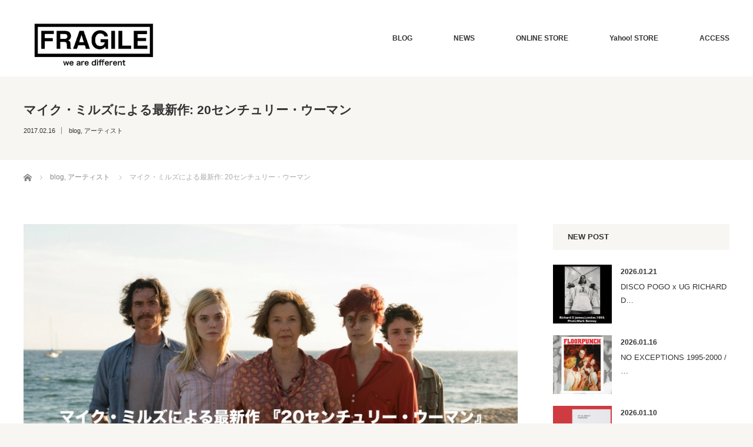

--- FILE ---
content_type: text/html; charset=UTF-8
request_url: https://fragile-osaka.com/blog/artist/20th-century-women/
body_size: 17564
content:
<!DOCTYPE html>
<html class="pc" lang="ja">
<head prefix="og: http://ogp.me/ns# fb: http://ogp.me/ns/fb#">
<meta charset="UTF-8">
<!--[if IE]><meta http-equiv="X-UA-Compatible" content="IE=edge"><![endif]-->
<meta name="viewport" content="width=device-width">
<title>マイク・ミルズによる最新作: 20センチュリー・ウーマン | Fragile フラジャイル 大阪</title>
<meta name="description" content="【アカデミー賞ノミネート！自身母親を描いた最新作: 20センチュリー・ウーマン】出典：20th Century Women・Mike Mills・A24(トップ画像共に同じ)6月3日に公開されるマイク・ミルズによる新作映画『20...">
<meta property="og:type" content="article">
<meta property="og:url" content="https://fragile-osaka.com/blog/artist/20th-century-women/">
<meta property="og:title" content="マイク・ミルズによる最新作: 20センチュリー・ウーマン &#8211; Fragile フラジャイル 大阪">
<meta property="og:description" content="【アカデミー賞ノミネート！自身母親を描いた最新作: 20センチュリー・ウーマン】出典：20th Century Women・Mike Mills・A24(トップ画像共に同じ)6月3日に公開されるマイク・ミルズによる新作映画『20...">
<meta property="og:site_name" content="Fragile フラジャイル 大阪">
<meta property="og:image" content="https://fragile-osaka.com/wp-content/uploads/2017/02/20センチュリー・ウーマン.jpg">
<meta property="og:image:secure_url" content="https://fragile-osaka.com/wp-content/uploads/2017/02/20センチュリー・ウーマン.jpg"> 
<meta property="og:image:width" content="1600"> 
<meta property="og:image:height" content="1200">
<meta name="twitter:card" content="summary">
<meta name="twitter:site" content="@FRAGILE_OSAKA">
<meta name="twitter:creator" content="FRAGILE_OSAKA">
<meta name="twitter:title" content="マイク・ミルズによる最新作: 20センチュリー・ウーマン &#8211; Fragile フラジャイル 大阪">
<meta property="twitter:description" content="【アカデミー賞ノミネート！自身母親を描いた最新作: 20センチュリー・ウーマン】出典：20th Century Women・Mike Mills・A24(トップ画像共に同じ)6月3日に公開されるマイク・ミルズによる新作映画『20...">
<meta name="twitter:image:src" content="https://fragile-osaka.com/wp-content/uploads/2017/02/20センチュリー・ウーマン.jpg">
<link rel="pingback" href="https://fragile-osaka.com/xmlrpc.php">
<meta name='robots' content='max-image-preview:large'/>
	<style>img:is([sizes="auto" i], [sizes^="auto," i]) { contain-intrinsic-size: 3000px 1500px }</style>
	<link rel='dns-prefetch' href='//codoc.jp'/>
<link rel="alternate" type="application/rss+xml" title="Fragile フラジャイル 大阪 &raquo; フィード" href="https://fragile-osaka.com/feed/"/>
<link rel="alternate" type="application/rss+xml" title="Fragile フラジャイル 大阪 &raquo; コメントフィード" href="https://fragile-osaka.com/comments/feed/"/>
<script type="text/javascript">//<![CDATA[
window._wpemojiSettings={"baseUrl":"https:\/\/s.w.org\/images\/core\/emoji\/16.0.1\/72x72\/","ext":".png","svgUrl":"https:\/\/s.w.org\/images\/core\/emoji\/16.0.1\/svg\/","svgExt":".svg","source":{"concatemoji":"https:\/\/fragile-osaka.com\/wp-includes\/js\/wp-emoji-release.min.js?ver=6.8.3"}};!function(s,n){var o,i,e;function c(e){try{var t={supportTests:e,timestamp:(new Date).valueOf()};sessionStorage.setItem(o,JSON.stringify(t))}catch(e){}}function p(e,t,n){e.clearRect(0,0,e.canvas.width,e.canvas.height),e.fillText(t,0,0);var t=new Uint32Array(e.getImageData(0,0,e.canvas.width,e.canvas.height).data),a=(e.clearRect(0,0,e.canvas.width,e.canvas.height),e.fillText(n,0,0),new Uint32Array(e.getImageData(0,0,e.canvas.width,e.canvas.height).data));return t.every(function(e,t){return e===a[t]})}function u(e,t){e.clearRect(0,0,e.canvas.width,e.canvas.height),e.fillText(t,0,0);for(var n=e.getImageData(16,16,1,1),a=0;a<n.data.length;a++)if(0!==n.data[a])return!1;return!0}function f(e,t,n,a){switch(t){case"flag":return n(e,"\ud83c\udff3\ufe0f\u200d\u26a7\ufe0f","\ud83c\udff3\ufe0f\u200b\u26a7\ufe0f")?!1:!n(e,"\ud83c\udde8\ud83c\uddf6","\ud83c\udde8\u200b\ud83c\uddf6")&&!n(e,"\ud83c\udff4\udb40\udc67\udb40\udc62\udb40\udc65\udb40\udc6e\udb40\udc67\udb40\udc7f","\ud83c\udff4\u200b\udb40\udc67\u200b\udb40\udc62\u200b\udb40\udc65\u200b\udb40\udc6e\u200b\udb40\udc67\u200b\udb40\udc7f");case"emoji":return!a(e,"\ud83e\udedf")}return!1}function g(e,t,n,a){var r="undefined"!=typeof WorkerGlobalScope&&self instanceof WorkerGlobalScope?new OffscreenCanvas(300,150):s.createElement("canvas"),o=r.getContext("2d",{willReadFrequently:!0}),i=(o.textBaseline="top",o.font="600 32px Arial",{});return e.forEach(function(e){i[e]=t(o,e,n,a)}),i}function t(e){var t=s.createElement("script");t.src=e,t.defer=!0,s.head.appendChild(t)}"undefined"!=typeof Promise&&(o="wpEmojiSettingsSupports",i=["flag","emoji"],n.supports={everything:!0,everythingExceptFlag:!0},e=new Promise(function(e){s.addEventListener("DOMContentLoaded",e,{once:!0})}),new Promise(function(t){var n=function(){try{var e=JSON.parse(sessionStorage.getItem(o));if("object"==typeof e&&"number"==typeof e.timestamp&&(new Date).valueOf()<e.timestamp+604800&&"object"==typeof e.supportTests)return e.supportTests}catch(e){}return null}();if(!n){if("undefined"!=typeof Worker&&"undefined"!=typeof OffscreenCanvas&&"undefined"!=typeof URL&&URL.createObjectURL&&"undefined"!=typeof Blob)try{var e="postMessage("+g.toString()+"("+[JSON.stringify(i),f.toString(),p.toString(),u.toString()].join(",")+"));",a=new Blob([e],{type:"text/javascript"}),r=new Worker(URL.createObjectURL(a),{name:"wpTestEmojiSupports"});return void(r.onmessage=function(e){c(n=e.data),r.terminate(),t(n)})}catch(e){}c(n=g(i,f,p,u))}t(n)}).then(function(e){for(var t in e)n.supports[t]=e[t],n.supports.everything=n.supports.everything&&n.supports[t],"flag"!==t&&(n.supports.everythingExceptFlag=n.supports.everythingExceptFlag&&n.supports[t]);n.supports.everythingExceptFlag=n.supports.everythingExceptFlag&&!n.supports.flag,n.DOMReady=!1,n.readyCallback=function(){n.DOMReady=!0}}).then(function(){return e}).then(function(){var e;n.supports.everything||(n.readyCallback(),(e=n.source||{}).concatemoji?t(e.concatemoji):e.wpemoji&&e.twemoji&&(t(e.twemoji),t(e.wpemoji)))}))}((window,document),window._wpemojiSettings);
//]]></script>
<link rel='stylesheet' id='style-css' href='https://fragile-osaka.com/wp-content/themes/bloc_tcd035_ver216/style.css?ver=2.1.6' type='text/css' media='all'/>
<style id='wp-emoji-styles-inline-css' type='text/css'>

	img.wp-smiley, img.emoji {
		display: inline !important;
		border: none !important;
		box-shadow: none !important;
		height: 1em !important;
		width: 1em !important;
		margin: 0 0.07em !important;
		vertical-align: -0.1em !important;
		background: none !important;
		padding: 0 !important;
	}
</style>
<link rel='stylesheet' id='wp-block-library-css' href='https://fragile-osaka.com/wp-includes/css/dist/block-library/style.min.css?ver=6.8.3' type='text/css' media='all'/>
<style id='classic-theme-styles-inline-css' type='text/css'>
/*! This file is auto-generated */
.wp-block-button__link{color:#fff;background-color:#32373c;border-radius:9999px;box-shadow:none;text-decoration:none;padding:calc(.667em + 2px) calc(1.333em + 2px);font-size:1.125em}.wp-block-file__button{background:#32373c;color:#fff;text-decoration:none}
</style>
<style id='global-styles-inline-css' type='text/css'>
:root{--wp--preset--aspect-ratio--square: 1;--wp--preset--aspect-ratio--4-3: 4/3;--wp--preset--aspect-ratio--3-4: 3/4;--wp--preset--aspect-ratio--3-2: 3/2;--wp--preset--aspect-ratio--2-3: 2/3;--wp--preset--aspect-ratio--16-9: 16/9;--wp--preset--aspect-ratio--9-16: 9/16;--wp--preset--color--black: #000000;--wp--preset--color--cyan-bluish-gray: #abb8c3;--wp--preset--color--white: #ffffff;--wp--preset--color--pale-pink: #f78da7;--wp--preset--color--vivid-red: #cf2e2e;--wp--preset--color--luminous-vivid-orange: #ff6900;--wp--preset--color--luminous-vivid-amber: #fcb900;--wp--preset--color--light-green-cyan: #7bdcb5;--wp--preset--color--vivid-green-cyan: #00d084;--wp--preset--color--pale-cyan-blue: #8ed1fc;--wp--preset--color--vivid-cyan-blue: #0693e3;--wp--preset--color--vivid-purple: #9b51e0;--wp--preset--gradient--vivid-cyan-blue-to-vivid-purple: linear-gradient(135deg,rgba(6,147,227,1) 0%,rgb(155,81,224) 100%);--wp--preset--gradient--light-green-cyan-to-vivid-green-cyan: linear-gradient(135deg,rgb(122,220,180) 0%,rgb(0,208,130) 100%);--wp--preset--gradient--luminous-vivid-amber-to-luminous-vivid-orange: linear-gradient(135deg,rgba(252,185,0,1) 0%,rgba(255,105,0,1) 100%);--wp--preset--gradient--luminous-vivid-orange-to-vivid-red: linear-gradient(135deg,rgba(255,105,0,1) 0%,rgb(207,46,46) 100%);--wp--preset--gradient--very-light-gray-to-cyan-bluish-gray: linear-gradient(135deg,rgb(238,238,238) 0%,rgb(169,184,195) 100%);--wp--preset--gradient--cool-to-warm-spectrum: linear-gradient(135deg,rgb(74,234,220) 0%,rgb(151,120,209) 20%,rgb(207,42,186) 40%,rgb(238,44,130) 60%,rgb(251,105,98) 80%,rgb(254,248,76) 100%);--wp--preset--gradient--blush-light-purple: linear-gradient(135deg,rgb(255,206,236) 0%,rgb(152,150,240) 100%);--wp--preset--gradient--blush-bordeaux: linear-gradient(135deg,rgb(254,205,165) 0%,rgb(254,45,45) 50%,rgb(107,0,62) 100%);--wp--preset--gradient--luminous-dusk: linear-gradient(135deg,rgb(255,203,112) 0%,rgb(199,81,192) 50%,rgb(65,88,208) 100%);--wp--preset--gradient--pale-ocean: linear-gradient(135deg,rgb(255,245,203) 0%,rgb(182,227,212) 50%,rgb(51,167,181) 100%);--wp--preset--gradient--electric-grass: linear-gradient(135deg,rgb(202,248,128) 0%,rgb(113,206,126) 100%);--wp--preset--gradient--midnight: linear-gradient(135deg,rgb(2,3,129) 0%,rgb(40,116,252) 100%);--wp--preset--font-size--small: 13px;--wp--preset--font-size--medium: 20px;--wp--preset--font-size--large: 36px;--wp--preset--font-size--x-large: 42px;--wp--preset--spacing--20: 0.44rem;--wp--preset--spacing--30: 0.67rem;--wp--preset--spacing--40: 1rem;--wp--preset--spacing--50: 1.5rem;--wp--preset--spacing--60: 2.25rem;--wp--preset--spacing--70: 3.38rem;--wp--preset--spacing--80: 5.06rem;--wp--preset--shadow--natural: 6px 6px 9px rgba(0, 0, 0, 0.2);--wp--preset--shadow--deep: 12px 12px 50px rgba(0, 0, 0, 0.4);--wp--preset--shadow--sharp: 6px 6px 0px rgba(0, 0, 0, 0.2);--wp--preset--shadow--outlined: 6px 6px 0px -3px rgba(255, 255, 255, 1), 6px 6px rgba(0, 0, 0, 1);--wp--preset--shadow--crisp: 6px 6px 0px rgba(0, 0, 0, 1);}:where(.is-layout-flex){gap: 0.5em;}:where(.is-layout-grid){gap: 0.5em;}body .is-layout-flex{display: flex;}.is-layout-flex{flex-wrap: wrap;align-items: center;}.is-layout-flex > :is(*, div){margin: 0;}body .is-layout-grid{display: grid;}.is-layout-grid > :is(*, div){margin: 0;}:where(.wp-block-columns.is-layout-flex){gap: 2em;}:where(.wp-block-columns.is-layout-grid){gap: 2em;}:where(.wp-block-post-template.is-layout-flex){gap: 1.25em;}:where(.wp-block-post-template.is-layout-grid){gap: 1.25em;}.has-black-color{color: var(--wp--preset--color--black) !important;}.has-cyan-bluish-gray-color{color: var(--wp--preset--color--cyan-bluish-gray) !important;}.has-white-color{color: var(--wp--preset--color--white) !important;}.has-pale-pink-color{color: var(--wp--preset--color--pale-pink) !important;}.has-vivid-red-color{color: var(--wp--preset--color--vivid-red) !important;}.has-luminous-vivid-orange-color{color: var(--wp--preset--color--luminous-vivid-orange) !important;}.has-luminous-vivid-amber-color{color: var(--wp--preset--color--luminous-vivid-amber) !important;}.has-light-green-cyan-color{color: var(--wp--preset--color--light-green-cyan) !important;}.has-vivid-green-cyan-color{color: var(--wp--preset--color--vivid-green-cyan) !important;}.has-pale-cyan-blue-color{color: var(--wp--preset--color--pale-cyan-blue) !important;}.has-vivid-cyan-blue-color{color: var(--wp--preset--color--vivid-cyan-blue) !important;}.has-vivid-purple-color{color: var(--wp--preset--color--vivid-purple) !important;}.has-black-background-color{background-color: var(--wp--preset--color--black) !important;}.has-cyan-bluish-gray-background-color{background-color: var(--wp--preset--color--cyan-bluish-gray) !important;}.has-white-background-color{background-color: var(--wp--preset--color--white) !important;}.has-pale-pink-background-color{background-color: var(--wp--preset--color--pale-pink) !important;}.has-vivid-red-background-color{background-color: var(--wp--preset--color--vivid-red) !important;}.has-luminous-vivid-orange-background-color{background-color: var(--wp--preset--color--luminous-vivid-orange) !important;}.has-luminous-vivid-amber-background-color{background-color: var(--wp--preset--color--luminous-vivid-amber) !important;}.has-light-green-cyan-background-color{background-color: var(--wp--preset--color--light-green-cyan) !important;}.has-vivid-green-cyan-background-color{background-color: var(--wp--preset--color--vivid-green-cyan) !important;}.has-pale-cyan-blue-background-color{background-color: var(--wp--preset--color--pale-cyan-blue) !important;}.has-vivid-cyan-blue-background-color{background-color: var(--wp--preset--color--vivid-cyan-blue) !important;}.has-vivid-purple-background-color{background-color: var(--wp--preset--color--vivid-purple) !important;}.has-black-border-color{border-color: var(--wp--preset--color--black) !important;}.has-cyan-bluish-gray-border-color{border-color: var(--wp--preset--color--cyan-bluish-gray) !important;}.has-white-border-color{border-color: var(--wp--preset--color--white) !important;}.has-pale-pink-border-color{border-color: var(--wp--preset--color--pale-pink) !important;}.has-vivid-red-border-color{border-color: var(--wp--preset--color--vivid-red) !important;}.has-luminous-vivid-orange-border-color{border-color: var(--wp--preset--color--luminous-vivid-orange) !important;}.has-luminous-vivid-amber-border-color{border-color: var(--wp--preset--color--luminous-vivid-amber) !important;}.has-light-green-cyan-border-color{border-color: var(--wp--preset--color--light-green-cyan) !important;}.has-vivid-green-cyan-border-color{border-color: var(--wp--preset--color--vivid-green-cyan) !important;}.has-pale-cyan-blue-border-color{border-color: var(--wp--preset--color--pale-cyan-blue) !important;}.has-vivid-cyan-blue-border-color{border-color: var(--wp--preset--color--vivid-cyan-blue) !important;}.has-vivid-purple-border-color{border-color: var(--wp--preset--color--vivid-purple) !important;}.has-vivid-cyan-blue-to-vivid-purple-gradient-background{background: var(--wp--preset--gradient--vivid-cyan-blue-to-vivid-purple) !important;}.has-light-green-cyan-to-vivid-green-cyan-gradient-background{background: var(--wp--preset--gradient--light-green-cyan-to-vivid-green-cyan) !important;}.has-luminous-vivid-amber-to-luminous-vivid-orange-gradient-background{background: var(--wp--preset--gradient--luminous-vivid-amber-to-luminous-vivid-orange) !important;}.has-luminous-vivid-orange-to-vivid-red-gradient-background{background: var(--wp--preset--gradient--luminous-vivid-orange-to-vivid-red) !important;}.has-very-light-gray-to-cyan-bluish-gray-gradient-background{background: var(--wp--preset--gradient--very-light-gray-to-cyan-bluish-gray) !important;}.has-cool-to-warm-spectrum-gradient-background{background: var(--wp--preset--gradient--cool-to-warm-spectrum) !important;}.has-blush-light-purple-gradient-background{background: var(--wp--preset--gradient--blush-light-purple) !important;}.has-blush-bordeaux-gradient-background{background: var(--wp--preset--gradient--blush-bordeaux) !important;}.has-luminous-dusk-gradient-background{background: var(--wp--preset--gradient--luminous-dusk) !important;}.has-pale-ocean-gradient-background{background: var(--wp--preset--gradient--pale-ocean) !important;}.has-electric-grass-gradient-background{background: var(--wp--preset--gradient--electric-grass) !important;}.has-midnight-gradient-background{background: var(--wp--preset--gradient--midnight) !important;}.has-small-font-size{font-size: var(--wp--preset--font-size--small) !important;}.has-medium-font-size{font-size: var(--wp--preset--font-size--medium) !important;}.has-large-font-size{font-size: var(--wp--preset--font-size--large) !important;}.has-x-large-font-size{font-size: var(--wp--preset--font-size--x-large) !important;}
:where(.wp-block-post-template.is-layout-flex){gap: 1.25em;}:where(.wp-block-post-template.is-layout-grid){gap: 1.25em;}
:where(.wp-block-columns.is-layout-flex){gap: 2em;}:where(.wp-block-columns.is-layout-grid){gap: 2em;}
:root :where(.wp-block-pullquote){font-size: 1.5em;line-height: 1.6;}
</style>
<link rel='stylesheet' id='responsive-lightbox-swipebox-css' href='https://fragile-osaka.com/wp-content/plugins/responsive-lightbox/assets/swipebox/swipebox.min.css?ver=1.5.2' type='text/css' media='all'/>
<script type="text/javascript" src="https://fragile-osaka.com/wp-includes/js/jquery/jquery.min.js?ver=3.7.1" id="jquery-core-js"></script>
<script type="text/javascript" src="https://fragile-osaka.com/wp-includes/js/jquery/jquery-migrate.min.js?ver=3.4.1" id="jquery-migrate-js"></script>
<script type="text/javascript" src="https://codoc.jp/js/cms.js?ver=6.8.3" id="codoc-injector-js-js" data-usercode="PpDuFSP9QA" data-show-like defer></script>
<script type="text/javascript" src="https://fragile-osaka.com/wp-content/plugins/responsive-lightbox/assets/swipebox/jquery.swipebox.min.js?ver=1.5.2" id="responsive-lightbox-swipebox-js"></script>
<script type="text/javascript" src="https://fragile-osaka.com/wp-includes/js/underscore.min.js?ver=1.13.7" id="underscore-js"></script>
<script type="text/javascript" src="https://fragile-osaka.com/wp-content/plugins/responsive-lightbox/assets/infinitescroll/infinite-scroll.pkgd.min.js?ver=4.0.1" id="responsive-lightbox-infinite-scroll-js"></script>
<script type="text/javascript" id="responsive-lightbox-js-before">//<![CDATA[
var rlArgs={"script":"swipebox","selector":"lightbox","customEvents":"","activeGalleries":true,"animation":true,"hideCloseButtonOnMobile":false,"removeBarsOnMobile":false,"hideBars":true,"hideBarsDelay":5000,"videoMaxWidth":1080,"useSVG":false,"loopAtEnd":false,"woocommerce_gallery":false,"ajaxurl":"https:\/\/fragile-osaka.com\/wp-admin\/admin-ajax.php","nonce":"d0606a233b","preview":false,"postId":20448,"scriptExtension":false};
//]]></script>
<script type="text/javascript" src="https://fragile-osaka.com/wp-content/plugins/responsive-lightbox/js/front.js?ver=2.5.2" id="responsive-lightbox-js"></script>
<link rel="https://api.w.org/" href="https://fragile-osaka.com/wp-json/"/><link rel="alternate" title="JSON" type="application/json" href="https://fragile-osaka.com/wp-json/wp/v2/posts/20448"/><link rel="canonical" href="https://fragile-osaka.com/blog/artist/20th-century-women/"/>
<link rel='shortlink' href='https://fragile-osaka.com/?p=20448'/>
<link rel="alternate" title="oEmbed (JSON)" type="application/json+oembed" href="https://fragile-osaka.com/wp-json/oembed/1.0/embed?url=https%3A%2F%2Ffragile-osaka.com%2Fblog%2Fartist%2F20th-century-women%2F"/>
<link rel="alternate" title="oEmbed (XML)" type="text/xml+oembed" href="https://fragile-osaka.com/wp-json/oembed/1.0/embed?url=https%3A%2F%2Ffragile-osaka.com%2Fblog%2Fartist%2F20th-century-women%2F&#038;format=xml"/>

<script src="https://fragile-osaka.com/wp-content/themes/bloc_tcd035_ver216/js/jquery.easing.js?ver=2.1.6"></script>
<script src="https://fragile-osaka.com/wp-content/themes/bloc_tcd035_ver216/js/jscript.js?ver=2.1.6"></script>
<script src="https://fragile-osaka.com/wp-content/themes/bloc_tcd035_ver216/js/comment.js?ver=2.1.6"></script>

<link rel="stylesheet" media="screen and (max-width:768px)" href="https://fragile-osaka.com/wp-content/themes/bloc_tcd035_ver216/responsive.css?ver=2.1.6">
<link rel="stylesheet" media="screen and (max-width:768px)" href="https://fragile-osaka.com/wp-content/themes/bloc_tcd035_ver216/footer-bar/footer-bar.css?ver=2.1.6">


<link rel="stylesheet" href="https://fragile-osaka.com/wp-content/themes/bloc_tcd035_ver216/japanese.css?ver=2.1.6">

<!--[if lt IE 9]>
<script src="https://fragile-osaka.com/wp-content/themes/bloc_tcd035_ver216/js/html5.js?ver=2.1.6"></script>
<![endif]-->



<style type="text/css">

#logo { top:29px; left:0px; }

a:hover, .post_content a:hover .pc #global_menu li a:hover, .pc #global_menu > ul > li.active > a, .post_list li.type1 .meta li a:hover, .post_list li.type2 .meta li a:hover, #footer_menu li a:hover, #home_slider .info_inner .title_link:hover, #post_meta_top a:hover, #bread_crumb li a:hover, #comment_header ul li a:hover, #template1_header .product_cateogry a:hover, #archive_product_list .no_image:hover .title a { color:#5C5C5C; }
.post_content a { color:#B20000; }
.pc #global_menu ul ul a, #return_top a:hover, .next_page_link a:hover, .page_navi a:hover, #index_news_list .archive_link:hover, .pc #index_news_list .news_title a:hover, .box_list_headline .archive_link a:hover, .previous_next_post .previous_post a:hover, .previous_next_post .next_post a:hover,
 #single_product_list .slick-prev:hover, #single_product_list .slick-next:hover, #previous_next_page a:hover, .mobile .template1_content_list .caption a.link:hover, #archive_product_cateogry_menu li a:hover, .pc #archive_product_cateogry_menu li.active > a, .pc #archive_product_cateogry_menu li ul,
  #wp-calendar td a:hover, #wp-calendar #prev a:hover, #wp-calendar #next a:hover, .widget_search #search-btn input:hover, .widget_search #searchsubmit:hover, .side_widget.google_search #searchsubmit:hover, .collapse_category_list li a:hover,
   #submit_comment:hover, #post_pagination a:hover, #post_pagination p, a.menu_button:hover, .mobile a.category_menu_button:hover, .mobile a.category_menu_button.active
    { background-color:#5C5C5C; }
.mobile a.category_menu_button:hover, .mobile a.category_menu_button.active { color:#fff !important; }
.mobile #global_menu a:hover { background-color:#5C5C5C !important; }

#comment_textarea textarea:focus, #guest_info input:focus
 { border-color:#5C5C5C; }

.pc #global_menu ul ul a:hover, .pc #archive_product_cateogry_menu li ul a:hover
 { background-color:#787878; }


#page_header .title { font-size:21px; }
#article .post_content { font-size:14px; }

.box_list .box { background:#FFFFFF; }
.box_list .caption .title, .box_list .caption .excerpt { color:#333333; }

.box_list .box:hover img { opacity:0.3; }
.box_list .caption .title, #single_product_list .caption .title { font-size:20px; }
.box_list .caption .excerpt, #single_product_list .caption .excerpt { font-size:14px; }

#blog_list .has_image { background:#000000 !important; }
#blog_list .has_image .caption { color:#FFFFFF !important; }
#blog_list .no_image:hover { background:#000000 !important; }
#blog_list .no_image:hover .caption { color:#FFFFFF !important; }
#blog_list .has_image:hover img { opacity:0.3; }
#blog_list .caption .title { font-size:14px; }
#blog_list .caption .excerpt { font-size:12px; }

#archive_product_list .caption .title { font-size:23px; }
#archive_product_list .caption .excerpt { font-size:14px; }
#archive_product_list .image_box:hover { background:#333333; }

#single_product_list .has_image { background:#FFFFFF; color:#333333; }
#single_product_list .has_image:hover img { opacity:0.3; }


#site_loader_spinner { border:4px solid rgba(92,92,92,0.2); border-top-color:#5C5C5C; }

.pc #logo_image h1 img {
width: 240px;
    height: auto;
}

.wp-block-embed__wrapper {
text-align: center;
}

</style>


<style type="text/css"></style><link rel="icon" href="https://fragile-osaka.com/wp-content/uploads/2018/05/cropped-icon-32x32.png" sizes="32x32"/>
<link rel="icon" href="https://fragile-osaka.com/wp-content/uploads/2018/05/cropped-icon-192x192.png" sizes="192x192"/>
<link rel="apple-touch-icon" href="https://fragile-osaka.com/wp-content/uploads/2018/05/cropped-icon-180x180.png"/>
<meta name="msapplication-TileImage" content="https://fragile-osaka.com/wp-content/uploads/2018/05/cropped-icon-270x270.png"/>
<!-- Global site tag (gtag.js) - Google Analytics -->
<script async src="https://www.googletagmanager.com/gtag/js?id=UA-77736498-1"></script>
<script>window.dataLayer=window.dataLayer||[];function gtag(){dataLayer.push(arguments);}gtag('js',new Date());gtag('config','UA-77736498-1');</script>
</head>
<body class="wp-singular post-template-default single single-post postid-20448 single-format-standard wp-theme-bloc_tcd035_ver216 codoc-theme-rainbow-square">

<div id="site_loader_overlay">
 <div id="site_loader_spinner"></div>
</div>
<div id="site_wrap">

 <div id="header">
  <div id="header_inner">

   <!-- logo -->
   <div id='logo_image'>
<h1 id="logo"><a href=" https://fragile-osaka.com/" title="Fragile フラジャイル 大阪" data-label="Fragile フラジャイル 大阪"><img src="https://fragile-osaka.com/wp-content/uploads/tcd-w/logo.jpg?1769007356" alt="Fragile フラジャイル 大阪" title="Fragile フラジャイル 大阪"/></a></h1>
</div>

   <!-- global menu -->
      <a href="#" class="menu_button"></a>
   <div id="global_menu" class="clearfix">
    <ul id="menu-fragile-%e3%82%b0%e3%83%ad%e3%83%bc%e3%83%90%e3%83%ab%e3%83%8a%e3%83%93%e3%82%b2%e3%83%bc%e3%82%b7%e3%83%a7%e3%83%b3" class="menu"><li id="menu-item-23754" class="menu-item menu-item-type-taxonomy menu-item-object-category current-post-ancestor current-menu-parent current-post-parent menu-item-has-children menu-item-23754"><a href="https://fragile-osaka.com/category/blog/">BLOG</a>
<ul class="sub-menu">
	<li id="menu-item-23755" class="menu-item menu-item-type-taxonomy menu-item-object-category menu-item-23755"><a href="https://fragile-osaka.com/category/blog/new-at-store/">入荷情報</a></li>
	<li id="menu-item-23756" class="menu-item menu-item-type-taxonomy menu-item-object-category current-post-ancestor current-menu-parent current-post-parent menu-item-23756"><a href="https://fragile-osaka.com/category/blog/artist/">アーティスト</a></li>
	<li id="menu-item-23757" class="menu-item menu-item-type-taxonomy menu-item-object-category menu-item-23757"><a href="https://fragile-osaka.com/category/blog/brands/">ブランド</a></li>
	<li id="menu-item-23758" class="menu-item menu-item-type-taxonomy menu-item-object-category menu-item-23758"><a href="https://fragile-osaka.com/category/blog/store-news/">ショップニュース</a></li>
	<li id="menu-item-23759" class="menu-item menu-item-type-taxonomy menu-item-object-category menu-item-23759"><a href="https://fragile-osaka.com/category/blog/band-tee/">バンド Tシャツ</a></li>
</ul>
</li>
<li id="menu-item-23760" class="menu-item menu-item-type-custom menu-item-object-custom menu-item-23760"><a href="/news/">NEWS</a></li>
<li id="menu-item-23761" class="menu-item menu-item-type-custom menu-item-object-custom menu-item-23761"><a href="http://fragile-shop.com/">ONLINE STORE</a></li>
<li id="menu-item-23855" class="menu-item menu-item-type-custom menu-item-object-custom menu-item-23855"><a href="https://store.shopping.yahoo.co.jp/fragile/">Yahoo! STORE</a></li>
<li id="menu-item-23763" class="menu-item menu-item-type-post_type menu-item-object-page menu-item-23763"><a href="https://fragile-osaka.com/access/">ACCESS</a></li>
</ul>   </div>
   
  </div><!-- END #header_inner -->
 </div><!-- END #header -->

<div id="page_header">
 <div id="page_header_inner">

  
  <h2 class="title">マイク・ミルズによる最新作: 20センチュリー・ウーマン</h2>
    <ul id="post_meta_top" class="clearfix">
   <li class="date"><time class="entry-date updated" datetime="2020-07-11T16:42:25+09:00">2017.02.16</time></li>   <li class="category"><a href="https://fragile-osaka.com/category/blog/" rel="category tag">blog</a>, <a href="https://fragile-osaka.com/category/blog/artist/" rel="category tag">アーティスト</a></li>  </ul>
   </div>
</div>

<div id="main_content2" class="clearfix">

    <!-- bread crumb -->
    
<ul id="bread_crumb" class="clearfix" itemscope itemtype="http://schema.org/BreadcrumbList">
 <li itemprop="itemListElement" itemscope itemtype="http://schema.org/ListItem" class="home"><a itemprop="item" href="https://fragile-osaka.com/"><span itemprop="name">ホーム</span></a><meta itemprop="position" content="1"/></li>

 <li itemprop="itemListElement" itemscope itemtype="http://schema.org/ListItem">
     <a itemprop="item" href="https://fragile-osaka.com/category/blog/"><span itemprop="name">blog</span>,</a>
        <a itemprop="item" href="https://fragile-osaka.com/category/blog/artist/"><span itemprop="name">アーティスト</span></a>
       <meta itemprop="position" content="2"/></li>
 <li itemprop="itemListElement" itemscope itemtype="http://schema.org/ListItem" class="last"><span itemprop="name">マイク・ミルズによる最新作: 20センチュリー・ウーマン</span><meta itemprop="position" content="3"/></li>

</ul>
    
 <div id="main_content2_inner" class="clearfix">

 <div id="main_col">

  
  <div id="article">

         <div id="post_image">
    <img width="800" height="600" src="https://fragile-osaka.com/wp-content/uploads/2017/02/20センチュリー・ウーマン.jpg" class="attachment-size4 size-size4 wp-post-image" alt="" decoding="async" fetchpriority="high" srcset="https://fragile-osaka.com/wp-content/uploads/2017/02/20センチュリー・ウーマン.jpg 1600w, https://fragile-osaka.com/wp-content/uploads/2017/02/20センチュリー・ウーマン-320x240.jpg 320w, https://fragile-osaka.com/wp-content/uploads/2017/02/20センチュリー・ウーマン-960x720.jpg 960w" sizes="(max-width: 800px) 100vw, 800px"/>   </div>
      
   <div class="post_content clearfix">
    <h2>【アカデミー賞ノミネート！自身母親を描いた最新作: 20センチュリー・ウーマン】</h2>
<blockquote><p><img decoding="async" src="https://fragile-osaka.com/wp-content/uploads/2017/02/centurywomenposter.jpg" alt="20センチュリー・ウーマン"/><br/>
出典：20th Century Women・Mike Mills・A24(トップ画像共に同じ)</p></blockquote>
<p>6月3日に公開される<b>マイク・ミルズ</b>による新作映画<span style="color: blue;">『20センチュリー・ウーマン』</span>のティザーヴィジュアルが解禁！</p>
<p><iframe title="「20センチュリー・ウーマン」特報" width="500" height="281" src="https://www.youtube.com/embed/uUNMu3WfhSM?feature=oembed" frameborder="0" allow="accelerometer; autoplay; clipboard-write; encrypted-media; gyroscope; picture-in-picture; web-share" referrerpolicy="strict-origin-when-cross-origin" allowfullscreen></iframe></p>
<p>2010年に公開された『人生はビギナーズ』より約6年ぶりとなった今作は、本年度アカデミー賞脚本賞にもノミネートされ、さらに第75回ゴールデングローブ賞主要2部門にもノミネートされるなど期待の高い作品として注目を浴びています。</p>
<p>作品の内容は監督マイク・ミルズの母親をテーマに添え、1979年のアメリカ・サンタバーバラを舞台にシングルマザーのドロシアと思春期の15歳の息子ジェイミー、そして2人の女性と共に過ごすひと夏を描いたコメディドラマとなっている。尚、作中に挿入歌としてトーキング・ヘッズの「ビッグ・カントリー」が使われている。</p>
<p>前作の『人生はビギナーズ』ではゲイであることをカミングアウトした自身の父親にスポットライトを当てた作品でしたが、今回は母親にクローズアップした作品となり、バラエティー豊かな彼の人生を投影している。</p>
<p><b>Mike Mills(マイク・ミルズ)</b>といえば、映像作家として長編映像からオノ・ヨーコやMoby、Airなどのミュージック・クリップも手掛けていることで有名。その他にはグラフィックデザイナーの顔を持ち、Beastie BoysからCibo Matto、Sonic YouthなどのアルバムジャケットやX-Girl、Marc Jacobsなどにもデザインを提供している。</p>
<blockquote><p><img decoding="async" src="https://fragile-osaka.com/wp-content/uploads/2017/02/Sonic_Cover_WashingMachine2.jpg" alt="マイク・ミルズ"/><br/>
出典：http://mikemillsmikemills.com・Art by mikemills</p></blockquote>
<p>いまや現代を代表するアーティストとして輝きを放っている人物の一人です。新作映画にも非常に期待がかかるところです。</p>
<p><img decoding="async" src="https://fragile-osaka.com/wp-content/uploads/2017/02/68.jpg" alt="マイク・ミルズ"/></p>
<p>当店でも彼の作品集<span style="color: fuchsia;">『THUMBSUCKER』</span>を販売していますのでぜひ興味ある方はこちらもチェックして見て下さい。現在、<span style="background-color: #ffff00;">この本は廃盤となっており貴重な一冊</span>です。2005年に公開した映画作品「サムサッカー」の撮影現場において、彼の友人達であるマーク・ボスウィック、トッド・コール、ホンマタカシ、ライアン・マッギンリーの計5人によるアーティストが撮影したフォトが収録され、表紙をマイク・ミルズがデザインした豪華な仕上がりとなっています。</p>
<p>『20センチュリー・ウーマン』オフィシャルサイト<a title="20センチュリー・ウーマン" href="http://www.20cw.net">http://www.20cw.net</a></p>
<p>Mike Mills オフィシャルサイト<a title="MIKE MILLS" href="http://mikemillsmikemills.com">http://mikemillsmikemills.com</a></p>
<hr/>
<p><span style="background-color: #ffff00;">FRAGILE公式SNSページ</span></p>
<p>&nbsp;</p>
<p><a title="facebook" href="https://www.facebook.com/OSAKA.FRAGILE">[facebook]</a></p>
<p><a title="instagram" href="https://www.instagram.com/fragile.osaka/">[instagram]</a></p>
<p><a title="fashionsnap" href="https://www.instagram.com/fragile.snap/">[fashion snap]</a></p>
<p><a title="twitter" href="https://twitter.com/FRAGILE_OSAKA">[twitter]</a></p>
       </div>

      <div id="single_share" class="clearfix">
    
<!--Type1-->

<!--Type2-->

<!--Type3-->

<!--Type4-->

<div id="share_btm2">

 

<div class="sns">
<ul class="type4 clearfix">
<!--Twitterボタン-->
<li class="twitter">
<a href="http://twitter.com/share?text=%E3%83%9E%E3%82%A4%E3%82%AF%E3%83%BB%E3%83%9F%E3%83%AB%E3%82%BA%E3%81%AB%E3%82%88%E3%82%8B%E6%9C%80%E6%96%B0%E4%BD%9C%3A+20%E3%82%BB%E3%83%B3%E3%83%81%E3%83%A5%E3%83%AA%E3%83%BC%E3%83%BB%E3%82%A6%E3%83%BC%E3%83%9E%E3%83%B3&url=https%3A%2F%2Ffragile-osaka.com%2Fblog%2Fartist%2F20th-century-women%2F&via=FRAGILE_OSAKA&tw_p=tweetbutton&related=FRAGILE_OSAKA" onclick="javascript:window.open(this.href, '', 'menubar=no,toolbar=no,resizable=yes,scrollbars=yes,height=400,width=600');return false;"><i class="icon-twitter"></i><span class="ttl">Tweet</span><span class="share-count"></span></a></li>

<!--Facebookボタン-->
<li class="facebook">
<a href="//www.facebook.com/sharer/sharer.php?u=https://fragile-osaka.com/blog/artist/20th-century-women/&amp;t=%E3%83%9E%E3%82%A4%E3%82%AF%E3%83%BB%E3%83%9F%E3%83%AB%E3%82%BA%E3%81%AB%E3%82%88%E3%82%8B%E6%9C%80%E6%96%B0%E4%BD%9C%3A+20%E3%82%BB%E3%83%B3%E3%83%81%E3%83%A5%E3%83%AA%E3%83%BC%E3%83%BB%E3%82%A6%E3%83%BC%E3%83%9E%E3%83%B3" class="facebook-btn-icon-link" target="blank" rel="nofollow"><i class="icon-facebook"></i><span class="ttl">Share</span><span class="share-count"></span></a></li>

<!--Hatebuボタン-->
<li class="hatebu">
<a href="http://b.hatena.ne.jp/add?mode=confirm&url=https%3A%2F%2Ffragile-osaka.com%2Fblog%2Fartist%2F20th-century-women%2F" onclick="javascript:window.open(this.href, '', 'menubar=no,toolbar=no,resizable=yes,scrollbars=yes,height=400,width=510');return false;"><i class="icon-hatebu"></i><span class="ttl">Hatena</span><span class="share-count"></span></a></li>

<!--Pocketボタン-->
<li class="pocket">
<a href="http://getpocket.com/edit?url=https%3A%2F%2Ffragile-osaka.com%2Fblog%2Fartist%2F20th-century-women%2F&title=%E3%83%9E%E3%82%A4%E3%82%AF%E3%83%BB%E3%83%9F%E3%83%AB%E3%82%BA%E3%81%AB%E3%82%88%E3%82%8B%E6%9C%80%E6%96%B0%E4%BD%9C%3A+20%E3%82%BB%E3%83%B3%E3%83%81%E3%83%A5%E3%83%AA%E3%83%BC%E3%83%BB%E3%82%A6%E3%83%BC%E3%83%9E%E3%83%B3" target="blank"><i class="icon-pocket"></i><span class="ttl">Pocket</span><span class="share-count"></span></a></li>

<!--RSSボタン-->
<li class="rss">
<a href="https://fragile-osaka.com/feed/" target="blank"><i class="icon-rss"></i><span class="ttl">RSS</span></a></li>

<!--Feedlyボタン-->
<li class="feedly">
<a href="http://feedly.com/index.html#subscription%2Ffeed%2Fhttps://fragile-osaka.com/feed/" target="blank"><i class="icon-feedly"></i><span class="ttl">feedly</span><span class="share-count"></span></a></li>

<!--Pinterestボタン-->
<li class="pinterest">
<a rel="nofollow" target="_blank" href="https://www.pinterest.com/pin/create/button/?url=https%3A%2F%2Ffragile-osaka.com%2Fblog%2Fartist%2F20th-century-women%2F&media=https://fragile-osaka.com/wp-content/uploads/2017/02/20センチュリー・ウーマン.jpg&description=%E3%83%9E%E3%82%A4%E3%82%AF%E3%83%BB%E3%83%9F%E3%83%AB%E3%82%BA%E3%81%AB%E3%82%88%E3%82%8B%E6%9C%80%E6%96%B0%E4%BD%9C%3A+20%E3%82%BB%E3%83%B3%E3%83%81%E3%83%A5%E3%83%AA%E3%83%BC%E3%83%BB%E3%82%A6%E3%83%BC%E3%83%9E%E3%83%B3"><i class="icon-pinterest"></i><span class="ttl">Pin&nbsp;it</span></a></li>

</ul>
</div>

</div>


<!--Type5-->
   </div>
   
      <ul id="post_meta_bottom" class="clearfix">
    <li class="post_author">投稿者: <a href="https://fragile-osaka.com/author/acha/" title="acha の投稿" rel="author">acha</a></li>    <li class="post_category"><a href="https://fragile-osaka.com/category/blog/" rel="category tag">blog</a>, <a href="https://fragile-osaka.com/category/blog/artist/" rel="category tag">アーティスト</a></li>    <li class="post_tag"><a href="https://fragile-osaka.com/tag/mike-mills/" rel="tag">Mike Mills</a></li>       </ul>
   
      <div class="clearfix previous_next_post" id="single_previous_next_post">
    <p class="previous_post"><a href="https://fragile-osaka.com/blog/new-at-store/fragile-zine-vol-2/" rel="prev">前の記事</a></p>
    <p class="next_post"><a href="https://fragile-osaka.com/blog/brands/cheap-monday-all-oy-tee/" rel="next">次の記事</a></p>
   </div>
   
  </div><!-- END #article -->

  <!-- banner1 -->
      
  
    <div id="related_post">
   <h3 class="headline_base1">関連記事</h3>
   <div id="blog_list">
    <ol class="box_list2" id="box_list3">
          <li class="box has_image" style="background:#F5F5F5;">
      <div class="content">
              <img class="image" src="https://fragile-osaka.com/wp-content/uploads/2017/03/1ko-600x600.jpg" width="" height="" alt="KOMAKINO SS17 inspired by Raime"/>
              <div class="caption" style="color:#333333;">
        <div>
         <p class="date">2017.03.30</p>                  <h3 class="title">KOMAKINO SS17 inspired by Raime</h3>
                           <p class="excerpt">【ブランド KOMAKINO が今季イメージに落とし込んだロンドンのデュオ Raime 】ロンド…</p>                 </div>
       </div>
       <a href="https://fragile-osaka.com/blog/artist/komakino-ss17-inspired-by-raime/">KOMAKINO SS17 inspired by Raime</a>
      </div>
     </li>
          <li class="box has_image" style="background:#F5F5F5;">
      <div class="content">
              <img class="image" src="https://fragile-osaka.com/wp-content/uploads/2022/12/moder-n-top-600x600.jpg" width="" height="" alt="音楽体験ができるサウンドアートマガジン&#8221;Moder-n&#8221; 入荷しました"/>
              <div class="caption" style="color:#333333;">
        <div>
         <p class="date">2022.12.2</p>                  <h3 class="title">音楽体験ができるサウンドアートマガジン&#8221;Moder-n&#…</h3>
                           <p class="excerpt">アート(ビジュアル)/ミュージック(サウンド)日本から世界へ革命をおこすアートマガジン&quot;Moder…</p>                 </div>
       </div>
       <a href="https://fragile-osaka.com/blog/new-at-store/moder-n-1-2/">音楽体験ができるサウンドアートマガジン&#8221;Moder-n&#8221; 入荷しました</a>
      </div>
     </li>
          <li class="box has_image" style="background:#F5F5F5;">
      <div class="content">
              <img class="image" src="https://fragile-osaka.com/wp-content/uploads/2019/07/POP-ICON-600x600.jpg" width="" height="" alt="サマーセールの目玉アイテムとしてサテン素材を使用した オープンカラーシャツ にフォーカス"/>
              <div class="caption" style="color:#333333;">
        <div>
         <p class="date">2019.07.2</p>                  <h3 class="title">サマーセールの目玉アイテムとしてサテン素材を使用した オープンカラーシ…</h3>
                           <p class="excerpt">アメリカ製によるデッドストックの貴重なアイテムがプライスオフ！各¥17280…</p>                 </div>
       </div>
       <a href="https://fragile-osaka.com/blog/new-at-store/summer-sale-pick-up-item/">サマーセールの目玉アイテムとしてサテン素材を使用した オープンカラーシャツ にフォーカス</a>
      </div>
     </li>
          <li class="box has_image">
      <div class="content">
              <img class="image" src="https://fragile-osaka.com/wp-content/uploads/2016/07/HPLYFUCK.jpg" width="" height="" alt="HOLYFUCK LIVE AT CLUB BAHIA L.A"/>
              <div class="caption">
        <div>
         <p class="date">2016.07.4</p>                  <h3 class="title">HOLYFUCK LIVE AT CLUB BAHIA L.A</h3>
                           <p class="excerpt">HOLYFUCK LIVE6年ぶりのアルバム「CONGRATS」をリリースしたトロント発エレクト…</p>                 </div>
       </div>
       <a href="https://fragile-osaka.com/blog/artist/holyfuck-live-at-club-bahia-l-a/">HOLYFUCK LIVE AT CLUB BAHIA L.A</a>
      </div>
     </li>
          <li class="box has_image" style="background:#F5F5F5;">
      <div class="content">
              <img class="image" src="https://fragile-osaka.com/wp-content/uploads/2015/02/1IV-600x600.jpg" width="" height="" alt="&#8220;IVVVO&#8221;"/>
              <div class="caption" style="color:#333333;">
        <div>
         <p class="date">2015.02.13</p>                  <h3 class="title">&#8220;IVVVO&#8221;</h3>
                           <p class="excerpt">IVVVOポルトガル出身で現在はロンドンを中心に活動しているプロデューサー&quot;IVVVO&quot;…</p>                 </div>
       </div>
       <a href="https://fragile-osaka.com/blog/artist/ivvvo/">&#8220;IVVVO&#8221;</a>
      </div>
     </li>
          <li class="box has_image">
      <div class="content">
              <img class="image" src="https://fragile-osaka.com/wp-content/uploads/2018/01/artofnoise4-3.jpg" width="" height="" alt="ART OF NOISE 04 出演者第三弾発表"/>
              <div class="caption">
        <div>
         <p class="date">2018.01.10</p>                  <h3 class="title">ART OF NOISE 04 出演者第三弾発表</h3>
                           <p class="excerpt">【FRAGILE主催のイベント”ART OF NOISE 04”の出演者第三弾発表！】2018年…</p>                 </div>
       </div>
       <a href="https://fragile-osaka.com/blog/store-news/art-of-noise-vol-4-mater-suspiria-vision/">ART OF NOISE 04 出演者第三弾発表</a>
      </div>
     </li>
          <li class="box has_image">
      <div class="content">
              <img class="image" src="https://fragile-osaka.com/wp-content/uploads/2017/06/音楽T.jpg" width="" height="" alt="90’s MUSIC T-SHIRTS COLLECTION 90年代 音楽T コレクション"/>
              <div class="caption">
        <div>
         <p class="date">2017.06.24</p>                  <h3 class="title">90’s MUSIC T-SHIRTS COLLECTION 90年代…</h3>
                           <p class="excerpt">【90年代にフォーカスした再熱の”音楽T”を紹介！】ファッショントレンドの一つとしていま注目され…</p>                 </div>
       </div>
       <a href="https://fragile-osaka.com/blog/band-tee/90s-music-t-shirts-collection/">90’s MUSIC T-SHIRTS COLLECTION 90年代 音楽T コレクション</a>
      </div>
     </li>
          <li class="box has_image" style="background:#F5F5F5;">
      <div class="content">
              <img class="image" src="https://fragile-osaka.com/wp-content/uploads/2018/04/0g-1-600x600.jpg" width="" height="" alt="Overload Collapse tour 2018 &#038; BRÖTZMANN/LEIGH JAPAN TOUR 2018"/>
              <div class="caption" style="color:#333333;">
        <div>
         <p class="date">2018.04.8</p>                  <h3 class="title">Overload Collapse tour 2018 &#038; …</h3>
                           <p class="excerpt">【enviroment 0g にて開催のイベント】4月14日と18日に海外よりアーティストが来日…</p>                 </div>
       </div>
       <a href="https://fragile-osaka.com/blog/store-news/overload-collapse-tour-2018-brotzmannleigh-japan-tour-2018/">Overload Collapse tour 2018 &#038; BRÖTZMANN/LEIGH JAPAN TOUR 2018</a>
      </div>
     </li>
          <li class="box has_image">
      <div class="content">
              <img class="image" src="https://fragile-osaka.com/wp-content/uploads/2016/07/AVALONE-AW161.jpg" width="" height="" alt="NEW ARRIVAL &#8211; AVALONE / 16AW 1st delivery"/>
              <div class="caption">
        <div>
         <p class="date">2016.07.26</p>                  <h3 class="title">NEW ARRIVAL &#8211; AVALONE / 16AW …</h3>
                           <p class="excerpt">【”AVALONE” 16AW 1stデリバリー入荷！】先日、入荷しましたブランド『AVALON…</p>                 </div>
       </div>
       <a href="https://fragile-osaka.com/blog/brands/new-arrival-avalone-16aw-1st-delivery/">NEW ARRIVAL &#8211; AVALONE / 16AW 1st delivery</a>
      </div>
     </li>
         </ol>
   </div><!-- END #blog_list -->
  </div><!-- END #related_post -->
  
  




  <div id="comments">

 


 
 </div><!-- #comment end -->
 </div><!-- END #main_col -->

 
              <div id="side_col">
       <div class="side_widget clearfix styled_post_list1_widget" id="styled_post_list1_widget-3">
<h3 class="side_headline">NEW POST</h3><ol class="styled_post_list1">
 <li class="clearfix">
   <a class="image" href="https://fragile-osaka.com/blog/new-at-store/disco-pogo-x-ug-richard-d-jamesaphex-twin/"><img width="150" height="150" src="https://fragile-osaka.com/wp-content/uploads/2026/01/d-rdj-mb-top-1-150x150.jpg" class="attachment-size1 size-size1 wp-post-image" alt="" decoding="async" loading="lazy" srcset="https://fragile-osaka.com/wp-content/uploads/2026/01/d-rdj-mb-top-1-150x150.jpg 150w, https://fragile-osaka.com/wp-content/uploads/2026/01/d-rdj-mb-top-1-250x250.jpg 250w, https://fragile-osaka.com/wp-content/uploads/2026/01/d-rdj-mb-top-1-300x300.jpg 300w, https://fragile-osaka.com/wp-content/uploads/2026/01/d-rdj-mb-top-1-600x600.jpg 600w, https://fragile-osaka.com/wp-content/uploads/2026/01/d-rdj-mb-top-1-120x120.jpg 120w" sizes="auto, (max-width: 150px) 100vw, 150px"/></a>   <div class="info">
    <p class="date">2026.01.21</p>    <a class="title" href="https://fragile-osaka.com/blog/new-at-store/disco-pogo-x-ug-richard-d-jamesaphex-twin/">DISCO POGO x UG RICHARD D…</a>
   </div>
 </li>
 <li class="clearfix">
   <a class="image" href="https://fragile-osaka.com/blog/new-at-store/no-exceptions-1995-2000-floor-punch/"><img width="150" height="150" src="https://fragile-osaka.com/wp-content/uploads/2026/01/floorpunch-top-1-150x150.jpg" class="attachment-size1 size-size1 wp-post-image" alt="" decoding="async" loading="lazy" srcset="https://fragile-osaka.com/wp-content/uploads/2026/01/floorpunch-top-1-150x150.jpg 150w, https://fragile-osaka.com/wp-content/uploads/2026/01/floorpunch-top-1-250x250.jpg 250w, https://fragile-osaka.com/wp-content/uploads/2026/01/floorpunch-top-1-300x300.jpg 300w, https://fragile-osaka.com/wp-content/uploads/2026/01/floorpunch-top-1-600x600.jpg 600w, https://fragile-osaka.com/wp-content/uploads/2026/01/floorpunch-top-1-120x120.jpg 120w" sizes="auto, (max-width: 150px) 100vw, 150px"/></a>   <div class="info">
    <p class="date">2026.01.16</p>    <a class="title" href="https://fragile-osaka.com/blog/new-at-store/no-exceptions-1995-2000-floor-punch/">NO EXCEPTIONS 1995-2000 /…</a>
   </div>
 </li>
 <li class="clearfix">
   <a class="image" href="https://fragile-osaka.com/blog/artist/of-about-posters-the-lawrence-weiner-poster-archive-1965-2021-lawrence-weiner/"><img width="150" height="150" src="https://fragile-osaka.com/wp-content/uploads/2026/01/THE-LAWRENCE-WEINER-TOP-完成-150x150.jpg" class="attachment-size1 size-size1 wp-post-image" alt="" decoding="async" loading="lazy" srcset="https://fragile-osaka.com/wp-content/uploads/2026/01/THE-LAWRENCE-WEINER-TOP-完成-150x150.jpg 150w, https://fragile-osaka.com/wp-content/uploads/2026/01/THE-LAWRENCE-WEINER-TOP-完成-250x250.jpg 250w, https://fragile-osaka.com/wp-content/uploads/2026/01/THE-LAWRENCE-WEINER-TOP-完成-300x300.jpg 300w, https://fragile-osaka.com/wp-content/uploads/2026/01/THE-LAWRENCE-WEINER-TOP-完成-600x600.jpg 600w, https://fragile-osaka.com/wp-content/uploads/2026/01/THE-LAWRENCE-WEINER-TOP-完成-120x120.jpg 120w" sizes="auto, (max-width: 150px) 100vw, 150px"/></a>   <div class="info">
    <p class="date">2026.01.10</p>    <a class="title" href="https://fragile-osaka.com/blog/artist/of-about-posters-the-lawrence-weiner-poster-archive-1965-2021-lawrence-weiner/">OF &amp; ABOUT POSTERS: T…</a>
   </div>
 </li>
 <li class="clearfix">
   <a class="image" href="https://fragile-osaka.com/blog/artist/black-magnet/"><img width="150" height="150" src="https://fragile-osaka.com/wp-content/uploads/2026/01/BLACKMAGNET-TOP-1-150x150.jpg" class="attachment-size1 size-size1 wp-post-image" alt="" decoding="async" loading="lazy" srcset="https://fragile-osaka.com/wp-content/uploads/2026/01/BLACKMAGNET-TOP-1-150x150.jpg 150w, https://fragile-osaka.com/wp-content/uploads/2026/01/BLACKMAGNET-TOP-1-250x250.jpg 250w, https://fragile-osaka.com/wp-content/uploads/2026/01/BLACKMAGNET-TOP-1-300x300.jpg 300w, https://fragile-osaka.com/wp-content/uploads/2026/01/BLACKMAGNET-TOP-1-600x600.jpg 600w, https://fragile-osaka.com/wp-content/uploads/2026/01/BLACKMAGNET-TOP-1-120x120.jpg 120w" sizes="auto, (max-width: 150px) 100vw, 150px"/></a>   <div class="info">
    <p class="date">2026.01.8</p>    <a class="title" href="https://fragile-osaka.com/blog/artist/black-magnet/">JESSE DRAXLERが注目する新世代インダス…</a>
   </div>
 </li>
 <li class="clearfix">
   <a class="image" href="https://fragile-osaka.com/blog/new-at-store/cigarette-magazine/"><img width="150" height="150" src="https://fragile-osaka.com/wp-content/uploads/2025/12/c-a-top-3-150x150.jpg" class="attachment-size1 size-size1 wp-post-image" alt="" decoding="async" loading="lazy" srcset="https://fragile-osaka.com/wp-content/uploads/2025/12/c-a-top-3-150x150.jpg 150w, https://fragile-osaka.com/wp-content/uploads/2025/12/c-a-top-3-250x250.jpg 250w, https://fragile-osaka.com/wp-content/uploads/2025/12/c-a-top-3-300x300.jpg 300w, https://fragile-osaka.com/wp-content/uploads/2025/12/c-a-top-3-600x600.jpg 600w, https://fragile-osaka.com/wp-content/uploads/2025/12/c-a-top-3-120x120.jpg 120w" sizes="auto, (max-width: 150px) 100vw, 150px"/></a>   <div class="info">
    <p class="date">2025.12.9</p>    <a class="title" href="https://fragile-osaka.com/blog/new-at-store/cigarette-magazine/">COLD CAVE / AMERICAN NIGH…</a>
   </div>
 </li>
</ol>
</div>
<div class="side_widget clearfix widget_categories" id="categories-5">
<h3 class="side_headline">CATEGORY</h3>
			<ul>
					<li class="cat-item cat-item-393"><a href="https://fragile-osaka.com/category/blog/">blog</a> (971)
</li>
	<li class="cat-item cat-item-4"><a href="https://fragile-osaka.com/category/blog/artist/">アーティスト</a> (313)
</li>
	<li class="cat-item cat-item-1381"><a href="https://fragile-osaka.com/category/blog/%e3%82%a8%e3%82%ad%e3%82%b7%e3%83%93%e3%82%b8%e3%83%a7%e3%83%b3/">エキシビジョン</a> (3)
</li>
	<li class="cat-item cat-item-16"><a href="https://fragile-osaka.com/category/blog/store-news/">ショップニュース</a> (176)
</li>
	<li class="cat-item cat-item-324"><a href="https://fragile-osaka.com/category/blog/band-tee/">バンド Tシャツ</a> (154)
</li>
	<li class="cat-item cat-item-1"><a href="https://fragile-osaka.com/category/blog/brands/">ブランド</a> (278)
</li>
	<li class="cat-item cat-item-5"><a href="https://fragile-osaka.com/category/blog/new-at-store/">入荷情報</a> (853)
</li>
	<li class="cat-item cat-item-375"><a href="https://fragile-osaka.com/category/item/itemnew/">新商品</a> (3)
</li>
			</ul>

			</div>
<div class="side_widget clearfix tcdw_archive_list_widget" id="tcdw_archive_list_widget-4">
<select name="archive-dropdown" onChange='document.location.href=this.options[this.selectedIndex].value;'> 
  <option value="">月を選択</option> 
  	<option value='https://fragile-osaka.com/2026/01/'> 2026年1月 &nbsp;(4)</option>
	<option value='https://fragile-osaka.com/2025/12/'> 2025年12月 &nbsp;(4)</option>
	<option value='https://fragile-osaka.com/2025/11/'> 2025年11月 &nbsp;(4)</option>
	<option value='https://fragile-osaka.com/2025/10/'> 2025年10月 &nbsp;(4)</option>
	<option value='https://fragile-osaka.com/2025/09/'> 2025年9月 &nbsp;(4)</option>
	<option value='https://fragile-osaka.com/2025/08/'> 2025年8月 &nbsp;(4)</option>
	<option value='https://fragile-osaka.com/2025/07/'> 2025年7月 &nbsp;(4)</option>
	<option value='https://fragile-osaka.com/2025/06/'> 2025年6月 &nbsp;(4)</option>
	<option value='https://fragile-osaka.com/2025/05/'> 2025年5月 &nbsp;(4)</option>
	<option value='https://fragile-osaka.com/2025/04/'> 2025年4月 &nbsp;(4)</option>
	<option value='https://fragile-osaka.com/2025/03/'> 2025年3月 &nbsp;(5)</option>
	<option value='https://fragile-osaka.com/2025/02/'> 2025年2月 &nbsp;(4)</option>
	<option value='https://fragile-osaka.com/2025/01/'> 2025年1月 &nbsp;(4)</option>
	<option value='https://fragile-osaka.com/2024/12/'> 2024年12月 &nbsp;(4)</option>
	<option value='https://fragile-osaka.com/2024/11/'> 2024年11月 &nbsp;(6)</option>
	<option value='https://fragile-osaka.com/2024/10/'> 2024年10月 &nbsp;(4)</option>
	<option value='https://fragile-osaka.com/2024/09/'> 2024年9月 &nbsp;(6)</option>
	<option value='https://fragile-osaka.com/2024/08/'> 2024年8月 &nbsp;(4)</option>
	<option value='https://fragile-osaka.com/2024/07/'> 2024年7月 &nbsp;(4)</option>
	<option value='https://fragile-osaka.com/2024/06/'> 2024年6月 &nbsp;(4)</option>
	<option value='https://fragile-osaka.com/2024/05/'> 2024年5月 &nbsp;(3)</option>
	<option value='https://fragile-osaka.com/2024/04/'> 2024年4月 &nbsp;(5)</option>
	<option value='https://fragile-osaka.com/2024/03/'> 2024年3月 &nbsp;(5)</option>
	<option value='https://fragile-osaka.com/2024/02/'> 2024年2月 &nbsp;(5)</option>
	<option value='https://fragile-osaka.com/2024/01/'> 2024年1月 &nbsp;(4)</option>
	<option value='https://fragile-osaka.com/2023/12/'> 2023年12月 &nbsp;(6)</option>
	<option value='https://fragile-osaka.com/2023/11/'> 2023年11月 &nbsp;(7)</option>
	<option value='https://fragile-osaka.com/2023/10/'> 2023年10月 &nbsp;(4)</option>
	<option value='https://fragile-osaka.com/2023/09/'> 2023年9月 &nbsp;(4)</option>
	<option value='https://fragile-osaka.com/2023/08/'> 2023年8月 &nbsp;(5)</option>
	<option value='https://fragile-osaka.com/2023/07/'> 2023年7月 &nbsp;(5)</option>
	<option value='https://fragile-osaka.com/2023/06/'> 2023年6月 &nbsp;(5)</option>
	<option value='https://fragile-osaka.com/2023/05/'> 2023年5月 &nbsp;(5)</option>
	<option value='https://fragile-osaka.com/2023/04/'> 2023年4月 &nbsp;(4)</option>
	<option value='https://fragile-osaka.com/2023/03/'> 2023年3月 &nbsp;(4)</option>
	<option value='https://fragile-osaka.com/2023/02/'> 2023年2月 &nbsp;(5)</option>
	<option value='https://fragile-osaka.com/2023/01/'> 2023年1月 &nbsp;(5)</option>
	<option value='https://fragile-osaka.com/2022/12/'> 2022年12月 &nbsp;(5)</option>
	<option value='https://fragile-osaka.com/2022/11/'> 2022年11月 &nbsp;(9)</option>
	<option value='https://fragile-osaka.com/2022/10/'> 2022年10月 &nbsp;(8)</option>
	<option value='https://fragile-osaka.com/2022/09/'> 2022年9月 &nbsp;(7)</option>
	<option value='https://fragile-osaka.com/2022/08/'> 2022年8月 &nbsp;(5)</option>
	<option value='https://fragile-osaka.com/2022/07/'> 2022年7月 &nbsp;(4)</option>
	<option value='https://fragile-osaka.com/2022/06/'> 2022年6月 &nbsp;(4)</option>
	<option value='https://fragile-osaka.com/2022/05/'> 2022年5月 &nbsp;(3)</option>
	<option value='https://fragile-osaka.com/2022/04/'> 2022年4月 &nbsp;(4)</option>
	<option value='https://fragile-osaka.com/2022/03/'> 2022年3月 &nbsp;(6)</option>
	<option value='https://fragile-osaka.com/2022/02/'> 2022年2月 &nbsp;(6)</option>
	<option value='https://fragile-osaka.com/2022/01/'> 2022年1月 &nbsp;(6)</option>
	<option value='https://fragile-osaka.com/2021/12/'> 2021年12月 &nbsp;(7)</option>
	<option value='https://fragile-osaka.com/2021/11/'> 2021年11月 &nbsp;(4)</option>
	<option value='https://fragile-osaka.com/2021/10/'> 2021年10月 &nbsp;(8)</option>
	<option value='https://fragile-osaka.com/2021/09/'> 2021年9月 &nbsp;(7)</option>
	<option value='https://fragile-osaka.com/2021/08/'> 2021年8月 &nbsp;(4)</option>
	<option value='https://fragile-osaka.com/2021/07/'> 2021年7月 &nbsp;(6)</option>
	<option value='https://fragile-osaka.com/2021/06/'> 2021年6月 &nbsp;(9)</option>
	<option value='https://fragile-osaka.com/2021/05/'> 2021年5月 &nbsp;(6)</option>
	<option value='https://fragile-osaka.com/2021/04/'> 2021年4月 &nbsp;(6)</option>
	<option value='https://fragile-osaka.com/2021/03/'> 2021年3月 &nbsp;(6)</option>
	<option value='https://fragile-osaka.com/2021/02/'> 2021年2月 &nbsp;(12)</option>
	<option value='https://fragile-osaka.com/2021/01/'> 2021年1月 &nbsp;(8)</option>
	<option value='https://fragile-osaka.com/2020/12/'> 2020年12月 &nbsp;(9)</option>
	<option value='https://fragile-osaka.com/2020/11/'> 2020年11月 &nbsp;(7)</option>
	<option value='https://fragile-osaka.com/2020/10/'> 2020年10月 &nbsp;(10)</option>
	<option value='https://fragile-osaka.com/2020/09/'> 2020年9月 &nbsp;(6)</option>
	<option value='https://fragile-osaka.com/2020/08/'> 2020年8月 &nbsp;(12)</option>
	<option value='https://fragile-osaka.com/2020/07/'> 2020年7月 &nbsp;(9)</option>
	<option value='https://fragile-osaka.com/2020/06/'> 2020年6月 &nbsp;(11)</option>
	<option value='https://fragile-osaka.com/2020/05/'> 2020年5月 &nbsp;(11)</option>
	<option value='https://fragile-osaka.com/2020/04/'> 2020年4月 &nbsp;(7)</option>
	<option value='https://fragile-osaka.com/2020/03/'> 2020年3月 &nbsp;(15)</option>
	<option value='https://fragile-osaka.com/2020/02/'> 2020年2月 &nbsp;(13)</option>
	<option value='https://fragile-osaka.com/2020/01/'> 2020年1月 &nbsp;(12)</option>
	<option value='https://fragile-osaka.com/2019/12/'> 2019年12月 &nbsp;(8)</option>
	<option value='https://fragile-osaka.com/2019/11/'> 2019年11月 &nbsp;(10)</option>
	<option value='https://fragile-osaka.com/2019/10/'> 2019年10月 &nbsp;(17)</option>
	<option value='https://fragile-osaka.com/2019/09/'> 2019年9月 &nbsp;(15)</option>
	<option value='https://fragile-osaka.com/2019/08/'> 2019年8月 &nbsp;(18)</option>
	<option value='https://fragile-osaka.com/2019/07/'> 2019年7月 &nbsp;(12)</option>
	<option value='https://fragile-osaka.com/2019/06/'> 2019年6月 &nbsp;(11)</option>
	<option value='https://fragile-osaka.com/2019/05/'> 2019年5月 &nbsp;(15)</option>
	<option value='https://fragile-osaka.com/2019/04/'> 2019年4月 &nbsp;(16)</option>
	<option value='https://fragile-osaka.com/2019/03/'> 2019年3月 &nbsp;(19)</option>
	<option value='https://fragile-osaka.com/2019/02/'> 2019年2月 &nbsp;(20)</option>
	<option value='https://fragile-osaka.com/2019/01/'> 2019年1月 &nbsp;(19)</option>
	<option value='https://fragile-osaka.com/2018/12/'> 2018年12月 &nbsp;(39)</option>
	<option value='https://fragile-osaka.com/2018/11/'> 2018年11月 &nbsp;(6)</option>
	<option value='https://fragile-osaka.com/2018/10/'> 2018年10月 &nbsp;(6)</option>
	<option value='https://fragile-osaka.com/2018/09/'> 2018年9月 &nbsp;(5)</option>
	<option value='https://fragile-osaka.com/2018/08/'> 2018年8月 &nbsp;(5)</option>
	<option value='https://fragile-osaka.com/2018/07/'> 2018年7月 &nbsp;(6)</option>
	<option value='https://fragile-osaka.com/2018/06/'> 2018年6月 &nbsp;(6)</option>
	<option value='https://fragile-osaka.com/2018/05/'> 2018年5月 &nbsp;(5)</option>
	<option value='https://fragile-osaka.com/2018/04/'> 2018年4月 &nbsp;(9)</option>
	<option value='https://fragile-osaka.com/2018/03/'> 2018年3月 &nbsp;(16)</option>
	<option value='https://fragile-osaka.com/2018/02/'> 2018年2月 &nbsp;(15)</option>
	<option value='https://fragile-osaka.com/2018/01/'> 2018年1月 &nbsp;(17)</option>
	<option value='https://fragile-osaka.com/2017/12/'> 2017年12月 &nbsp;(15)</option>
	<option value='https://fragile-osaka.com/2017/11/'> 2017年11月 &nbsp;(19)</option>
	<option value='https://fragile-osaka.com/2017/10/'> 2017年10月 &nbsp;(23)</option>
	<option value='https://fragile-osaka.com/2017/09/'> 2017年9月 &nbsp;(21)</option>
	<option value='https://fragile-osaka.com/2017/08/'> 2017年8月 &nbsp;(24)</option>
	<option value='https://fragile-osaka.com/2017/07/'> 2017年7月 &nbsp;(24)</option>
	<option value='https://fragile-osaka.com/2017/06/'> 2017年6月 &nbsp;(23)</option>
	<option value='https://fragile-osaka.com/2017/05/'> 2017年5月 &nbsp;(23)</option>
	<option value='https://fragile-osaka.com/2017/04/'> 2017年4月 &nbsp;(23)</option>
	<option value='https://fragile-osaka.com/2017/03/'> 2017年3月 &nbsp;(22)</option>
	<option value='https://fragile-osaka.com/2017/02/'> 2017年2月 &nbsp;(22)</option>
	<option value='https://fragile-osaka.com/2017/01/'> 2017年1月 &nbsp;(21)</option>
	<option value='https://fragile-osaka.com/2016/12/'> 2016年12月 &nbsp;(24)</option>
	<option value='https://fragile-osaka.com/2016/11/'> 2016年11月 &nbsp;(16)</option>
	<option value='https://fragile-osaka.com/2016/10/'> 2016年10月 &nbsp;(18)</option>
	<option value='https://fragile-osaka.com/2016/09/'> 2016年9月 &nbsp;(20)</option>
	<option value='https://fragile-osaka.com/2016/08/'> 2016年8月 &nbsp;(21)</option>
	<option value='https://fragile-osaka.com/2016/07/'> 2016年7月 &nbsp;(21)</option>
	<option value='https://fragile-osaka.com/2016/06/'> 2016年6月 &nbsp;(17)</option>
	<option value='https://fragile-osaka.com/2016/05/'> 2016年5月 &nbsp;(14)</option>
	<option value='https://fragile-osaka.com/2016/04/'> 2016年4月 &nbsp;(18)</option>
	<option value='https://fragile-osaka.com/2016/03/'> 2016年3月 &nbsp;(23)</option>
	<option value='https://fragile-osaka.com/2016/02/'> 2016年2月 &nbsp;(19)</option>
	<option value='https://fragile-osaka.com/2016/01/'> 2016年1月 &nbsp;(19)</option>
	<option value='https://fragile-osaka.com/2015/12/'> 2015年12月 &nbsp;(15)</option>
	<option value='https://fragile-osaka.com/2015/11/'> 2015年11月 &nbsp;(8)</option>
	<option value='https://fragile-osaka.com/2015/10/'> 2015年10月 &nbsp;(7)</option>
	<option value='https://fragile-osaka.com/2015/09/'> 2015年9月 &nbsp;(7)</option>
	<option value='https://fragile-osaka.com/2015/08/'> 2015年8月 &nbsp;(6)</option>
	<option value='https://fragile-osaka.com/2015/07/'> 2015年7月 &nbsp;(9)</option>
	<option value='https://fragile-osaka.com/2015/06/'> 2015年6月 &nbsp;(9)</option>
	<option value='https://fragile-osaka.com/2015/05/'> 2015年5月 &nbsp;(6)</option>
	<option value='https://fragile-osaka.com/2015/04/'> 2015年4月 &nbsp;(11)</option>
	<option value='https://fragile-osaka.com/2015/03/'> 2015年3月 &nbsp;(12)</option>
	<option value='https://fragile-osaka.com/2015/02/'> 2015年2月 &nbsp;(12)</option>
	<option value='https://fragile-osaka.com/2015/01/'> 2015年1月 &nbsp;(3)</option>
	<option value='https://fragile-osaka.com/2014/08/'> 2014年8月 &nbsp;(1)</option>
	<option value='https://fragile-osaka.com/2012/07/'> 2012年7月 &nbsp;(1)</option>
	<option value='https://fragile-osaka.com/2012/06/'> 2012年6月 &nbsp;(1)</option>
	<option value='https://fragile-osaka.com/2012/05/'> 2012年5月 &nbsp;(1)</option>
</select>
</div>
<div class="side_widget clearfix widget_tag_cloud" id="tag_cloud-3">
<h3 class="side_headline">TAG CLOUD</h3><div class="tagcloud"><a href="https://fragile-osaka.com/tag/kollaps/" class="tag-cloud-link tag-link-589 tag-link-position-1" style="font-size: 18.111111111111pt;" aria-label="(K)OLLAPS (39個の項目)">(K)OLLAPS</a>
<a href="https://fragile-osaka.com/tag/90s/" class="tag-cloud-link tag-link-760 tag-link-position-2" style="font-size: 8.7777777777778pt;" aria-label="90&#039;s (9個の項目)">90&#039;s</a>
<a href="https://fragile-osaka.com/tag/alien-body/" class="tag-cloud-link tag-link-584 tag-link-position-3" style="font-size: 12.355555555556pt;" aria-label="Alien Body (16個の項目)">Alien Body</a>
<a href="https://fragile-osaka.com/tag/art-book/" class="tag-cloud-link tag-link-949 tag-link-position-4" style="font-size: 12.822222222222pt;" aria-label="Art Book (17個の項目)">Art Book</a>
<a href="https://fragile-osaka.com/tag/art-of-noise/" class="tag-cloud-link tag-link-745 tag-link-position-5" style="font-size: 19.511111111111pt;" aria-label="ART OF NOISE (48個の項目)">ART OF NOISE</a>
<a href="https://fragile-osaka.com/tag/avalone/" class="tag-cloud-link tag-link-462 tag-link-position-6" style="font-size: 10.488888888889pt;" aria-label="AVALONE (12個の項目)">AVALONE</a>
<a href="https://fragile-osaka.com/tag/aw15/" class="tag-cloud-link tag-link-526 tag-link-position-7" style="font-size: 10.488888888889pt;" aria-label="AW15 (12個の項目)">AW15</a>
<a href="https://fragile-osaka.com/tag/aw16/" class="tag-cloud-link tag-link-674 tag-link-position-8" style="font-size: 15.155555555556pt;" aria-label="AW16 (25個の項目)">AW16</a>
<a href="https://fragile-osaka.com/tag/aw17/" class="tag-cloud-link tag-link-807 tag-link-position-9" style="font-size: 14.377777777778pt;" aria-label="AW17 (22個の項目)">AW17</a>
<a href="https://fragile-osaka.com/tag/band-tee-2/" class="tag-cloud-link tag-link-411 tag-link-position-10" style="font-size: 22pt;" aria-label="BAND TEE (70個の項目)">BAND TEE</a>
<a href="https://fragile-osaka.com/tag/beastie-boys/" class="tag-cloud-link tag-link-119 tag-link-position-11" style="font-size: 11.577777777778pt;" aria-label="Beastie Boys (14個の項目)">Beastie Boys</a>
<a href="https://fragile-osaka.com/tag/ch/" class="tag-cloud-link tag-link-144 tag-link-position-12" style="font-size: 16.711111111111pt;" aria-label="CH. (31個の項目)">CH.</a>
<a href="https://fragile-osaka.com/tag/chapter/" class="tag-cloud-link tag-link-145 tag-link-position-13" style="font-size: 16.244444444444pt;" aria-label="CHAPTER (29個の項目)">CHAPTER</a>
<a href="https://fragile-osaka.com/tag/cheap-monday/" class="tag-cloud-link tag-link-24 tag-link-position-14" style="font-size: 8pt;" aria-label="Cheap Monday (8個の項目)">Cheap Monday</a>
<a href="https://fragile-osaka.com/tag/david-bowie/" class="tag-cloud-link tag-link-159 tag-link-position-15" style="font-size: 8.7777777777778pt;" aria-label="David Bowie (9個の項目)">David Bowie</a>
<a href="https://fragile-osaka.com/tag/david-lynch/" class="tag-cloud-link tag-link-705 tag-link-position-16" style="font-size: 8.7777777777778pt;" aria-label="David Lynch (9個の項目)">David Lynch</a>
<a href="https://fragile-osaka.com/tag/deadstock/" class="tag-cloud-link tag-link-494 tag-link-position-17" style="font-size: 13.755555555556pt;" aria-label="deadstock (20個の項目)">deadstock</a>
<a href="https://fragile-osaka.com/tag/dr-martens/" class="tag-cloud-link tag-link-83 tag-link-position-18" style="font-size: 8pt;" aria-label="Dr Martens (8個の項目)">Dr Martens</a>
<a href="https://fragile-osaka.com/tag/health/" class="tag-cloud-link tag-link-267 tag-link-position-19" style="font-size: 11.111111111111pt;" aria-label="HEALTH (13個の項目)">HEALTH</a>
<a href="https://fragile-osaka.com/tag/hip-hop/" class="tag-cloud-link tag-link-739 tag-link-position-20" style="font-size: 10.022222222222pt;" aria-label="Hip Hop (11個の項目)">Hip Hop</a>
<a href="https://fragile-osaka.com/tag/jesse-draxler/" class="tag-cloud-link tag-link-531 tag-link-position-21" style="font-size: 16.244444444444pt;" aria-label="JESSE DRAXLER (29個の項目)">JESSE DRAXLER</a>
<a href="https://fragile-osaka.com/tag/joy-division/" class="tag-cloud-link tag-link-157 tag-link-position-22" style="font-size: 14.688888888889pt;" aria-label="Joy Division (23個の項目)">Joy Division</a>
<a href="https://fragile-osaka.com/tag/komakino/" class="tag-cloud-link tag-link-22 tag-link-position-23" style="font-size: 15.933333333333pt;" aria-label="KOMAKINO (28個の項目)">KOMAKINO</a>
<a href="https://fragile-osaka.com/tag/lil-peep/" class="tag-cloud-link tag-link-867 tag-link-position-24" style="font-size: 10.488888888889pt;" aria-label="Lil Peep (12個の項目)">Lil Peep</a>
<a href="https://fragile-osaka.com/tag/merzbow/" class="tag-cloud-link tag-link-687 tag-link-position-25" style="font-size: 9.4pt;" aria-label="MERZBOW (10個の項目)">MERZBOW</a>
<a href="https://fragile-osaka.com/tag/monochrome/" class="tag-cloud-link tag-link-312 tag-link-position-26" style="font-size: 17.8pt;" aria-label="MONOCHROME (37個の項目)">MONOCHROME</a>
<a href="https://fragile-osaka.com/tag/movie/" class="tag-cloud-link tag-link-786 tag-link-position-27" style="font-size: 15.155555555556pt;" aria-label="MOVIE (25個の項目)">MOVIE</a>
<a href="https://fragile-osaka.com/tag/movie-t%e3%82%b7%e3%83%a3%e3%83%84/" class="tag-cloud-link tag-link-435 tag-link-position-28" style="font-size: 15.777777777778pt;" aria-label="Movie Tシャツ (27個の項目)">Movie Tシャツ</a>
<a href="https://fragile-osaka.com/tag/neuw-denim/" class="tag-cloud-link tag-link-702 tag-link-position-29" style="font-size: 16.866666666667pt;" aria-label="NEUW DENIM (32個の項目)">NEUW DENIM</a>
<a href="https://fragile-osaka.com/tag/new-order/" class="tag-cloud-link tag-link-489 tag-link-position-30" style="font-size: 11.888888888889pt;" aria-label="New Order (15個の項目)">New Order</a>
<a href="https://fragile-osaka.com/tag/nine-inch-nails/" class="tag-cloud-link tag-link-112 tag-link-position-31" style="font-size: 10.022222222222pt;" aria-label="Nine Inch Nails (11個の項目)">Nine Inch Nails</a>
<a href="https://fragile-osaka.com/tag/obey/" class="tag-cloud-link tag-link-31 tag-link-position-32" style="font-size: 15.155555555556pt;" aria-label="Obey (25個の項目)">Obey</a>
<a href="https://fragile-osaka.com/tag/peter-saville/" class="tag-cloud-link tag-link-61 tag-link-position-33" style="font-size: 12.822222222222pt;" aria-label="Peter Saville (17個の項目)">Peter Saville</a>
<a href="https://fragile-osaka.com/tag/pictureplane/" class="tag-cloud-link tag-link-585 tag-link-position-34" style="font-size: 9.4pt;" aria-label="pictureplane (10個の項目)">pictureplane</a>
<a href="https://fragile-osaka.com/tag/pop-up/" class="tag-cloud-link tag-link-809 tag-link-position-35" style="font-size: 9.4pt;" aria-label="pop up (10個の項目)">pop up</a>
<a href="https://fragile-osaka.com/tag/raymond-pettibon/" class="tag-cloud-link tag-link-322 tag-link-position-36" style="font-size: 8.7777777777778pt;" aria-label="RAYMOND PETTIBON (9個の項目)">RAYMOND PETTIBON</a>
<a href="https://fragile-osaka.com/tag/rvca/" class="tag-cloud-link tag-link-173 tag-link-position-37" style="font-size: 20.133333333333pt;" aria-label="RVCA (53個の項目)">RVCA</a>
<a href="https://fragile-osaka.com/tag/sonic-youth/" class="tag-cloud-link tag-link-402 tag-link-position-38" style="font-size: 14.066666666667pt;" aria-label="Sonic Youth (21個の項目)">Sonic Youth</a>
<a href="https://fragile-osaka.com/tag/ss15/" class="tag-cloud-link tag-link-440 tag-link-position-39" style="font-size: 11.577777777778pt;" aria-label="SS15 (14個の項目)">SS15</a>
<a href="https://fragile-osaka.com/tag/ss16/" class="tag-cloud-link tag-link-581 tag-link-position-40" style="font-size: 10.488888888889pt;" aria-label="SS16 (12個の項目)">SS16</a>
<a href="https://fragile-osaka.com/tag/ss17/" class="tag-cloud-link tag-link-740 tag-link-position-41" style="font-size: 16.244444444444pt;" aria-label="SS17 (29個の項目)">SS17</a>
<a href="https://fragile-osaka.com/tag/ss18/" class="tag-cloud-link tag-link-853 tag-link-position-42" style="font-size: 10.022222222222pt;" aria-label="SS18 (11個の項目)">SS18</a>
<a href="https://fragile-osaka.com/tag/ss19/" class="tag-cloud-link tag-link-930 tag-link-position-43" style="font-size: 12.355555555556pt;" aria-label="SS19 (16個の項目)">SS19</a>
<a href="https://fragile-osaka.com/tag/vowws/" class="tag-cloud-link tag-link-547 tag-link-position-44" style="font-size: 9.4pt;" aria-label="vowws (10個の項目)">vowws</a>
<a href="https://fragile-osaka.com/tag/%e3%83%90%e3%83%b3%e3%83%89t%e3%82%b7%e3%83%a3%e3%83%84/" class="tag-cloud-link tag-link-668 tag-link-position-45" style="font-size: 20.133333333333pt;" aria-label="バンドTシャツ (53個の項目)">バンドTシャツ</a></div>
</div>
      </div>
        

 </div><!-- END #main_content2_inner -->
</div><!-- END #main_content2 -->


 <div id="footer">
  <div id="footer_inner" class="clearfix">

      <h3 id="footer_logo"><a href="https://fragile-osaka.com/"><img src="https://fragile-osaka.com/wp-content/uploads/2018/05/logo_200.png" alt="" title=""/></a></h3>
   
   <!-- social button -->
         <ul class="user_sns clearfix" id="footer_social_link">
      <li class="twitter"><a href="https://twitter.com/FRAGILE_OSAKA" target="_blank"><span>Twitter</span></a></li>      <li class="facebook"><a href="https://www.facebook.com/osaka.fragile.94" target="_blank"><span>Facebook</span></a></li>      <li class="insta"><a href="https://www.instagram.com/fragile.osaka/" target="_blank"><span>Instagram</span></a></li>                     </ul>
      
      <div id="footer_menu" class="clearfix">
        <div id="footer-menu1" class="footer_menu clearfix">
     <ul id="menu-fragile-%e3%83%95%e3%83%83%e3%82%bf%e3%83%bc1" class="menu"><li id="menu-item-23764" class="menu-item menu-item-type-taxonomy menu-item-object-category current-post-ancestor current-menu-parent current-post-parent menu-item-23764"><a href="https://fragile-osaka.com/category/blog/">BLOG TOP</a></li>
<li id="menu-item-23765" class="menu-item menu-item-type-taxonomy menu-item-object-category menu-item-23765"><a href="https://fragile-osaka.com/category/blog/new-at-store/">入荷情報</a></li>
<li id="menu-item-23766" class="menu-item menu-item-type-taxonomy menu-item-object-category current-post-ancestor current-menu-parent current-post-parent menu-item-23766"><a href="https://fragile-osaka.com/category/blog/artist/">アーティスト</a></li>
<li id="menu-item-23767" class="menu-item menu-item-type-taxonomy menu-item-object-category menu-item-23767"><a href="https://fragile-osaka.com/category/blog/brands/">ブランド</a></li>
<li id="menu-item-23768" class="menu-item menu-item-type-taxonomy menu-item-object-category menu-item-23768"><a href="https://fragile-osaka.com/category/blog/store-news/">ショップニュース</a></li>
<li id="menu-item-23769" class="menu-item menu-item-type-taxonomy menu-item-object-category menu-item-23769"><a href="https://fragile-osaka.com/category/blog/band-tee/">バンド Tシャツ</a></li>
</ul>    </div>
            <div id="footer-menu2" class="footer_menu clearfix">
     <ul id="menu-fragile-%e3%83%95%e3%83%83%e3%82%bf%e3%83%bc2" class="menu"><li id="menu-item-23770" class="menu-item menu-item-type-custom menu-item-object-custom menu-item-23770"><a>SHOPPING</a></li>
<li id="menu-item-23772" class="menu-item menu-item-type-custom menu-item-object-custom menu-item-23772"><a href="http://fragile-shop.com/">ONLINE STORE</a></li>
<li id="menu-item-23853" class="menu-item menu-item-type-custom menu-item-object-custom menu-item-23853"><a href="https://store.shopping.yahoo.co.jp/fragile/">Yahoo! STORE</a></li>
</ul>    </div>
            <div id="footer-menu3" class="footer_menu clearfix">
     <ul id="menu-fragile-%e3%83%95%e3%83%83%e3%82%bf%e3%83%bc3" class="menu"><li id="menu-item-23775" class="menu-item menu-item-type-custom menu-item-object-custom menu-item-23775"><a>MENU</a></li>
<li id="menu-item-23774" class="menu-item menu-item-type-custom menu-item-object-custom menu-item-23774"><a href="/news/">NEWS</a></li>
<li id="menu-item-23773" class="menu-item menu-item-type-post_type menu-item-object-page menu-item-23773"><a href="https://fragile-osaka.com/access/">ACCESS</a></li>
<li id="menu-item-23776" class="menu-item menu-item-type-custom menu-item-object-custom menu-item-23776"><a href="https://secure.shop-pro.jp/?mode=inq&#038;shop_id=PA01351107">CONTACT US</a></li>
</ul>    </div>
               </div>
   
   <!-- footer bottom menu -->
   
   
   <p id="copyright">Copyright &copy;&nbsp; <a href="https://fragile-osaka.com/">Fragile フラジャイル 大阪</a> All rights reserved.</p>

  </div><!-- END #footer_inner -->
 </div><!-- END #footer -->


 <div id="return_top">
  <a href="#header_top"><span>PAGE TOP</span></a>
 </div>

</div>

<script>jQuery(document).ready(function($){function after_load(){$('#site_loader_spinner').delay(600).fadeOut(300);$('#site_loader_overlay').delay(900).fadeOut(600);$('#site_wrap').css('display','block');}$(window).load(function(){after_load();});$(function(){setTimeout(function(){if($('#site_loader_overlay').is(':visible')){after_load();}},3000);});});</script>

  <!-- facebook share button code -->
 <div id="fb-root"></div>
 <script>(function(d,s,id){var js,fjs=d.getElementsByTagName(s)[0];if(d.getElementById(id))return;js=d.createElement(s);js.id=id;js.async=true;js.src="//connect.facebook.net/ja_JP/sdk.js#xfbml=1&version=v2.5";fjs.parentNode.insertBefore(js,fjs);}(document,'script','facebook-jssdk'));</script>
 
<script type="speculationrules">
{"prefetch":[{"source":"document","where":{"and":[{"href_matches":"\/*"},{"not":{"href_matches":["\/wp-*.php","\/wp-admin\/*","\/wp-content\/uploads\/*","\/wp-content\/*","\/wp-content\/plugins\/*","\/wp-content\/themes\/bloc_tcd035_ver216\/*","\/*\\?(.+)"]}},{"not":{"selector_matches":"a[rel~=\"nofollow\"]"}},{"not":{"selector_matches":".no-prefetch, .no-prefetch a"}}]},"eagerness":"conservative"}]}
</script>
<script type="text/javascript" src="https://fragile-osaka.com/wp-includes/js/comment-reply.min.js?ver=6.8.3" id="comment-reply-js" async="async" data-wp-strategy="async"></script>

</body>
</html>

--- FILE ---
content_type: text/css
request_url: https://fragile-osaka.com/wp-content/themes/bloc_tcd035_ver216/responsive.css?ver=2.1.6
body_size: 4872
content:
@charset "utf-8";

body { min-width:0; }

/* レイアウト */
#header { height:60px; min-width:100%; width:100%; background:#fff; position:relative; left:0px; top:0px; z-index:100; margin:0; }
#header_inner { height:auto; width:auto; margin:0 auto; position:relative; }
#main_content1 { width:100%; }
#main_content2 { width:100%; }
#main_content2_inner { width:100%; padding:40px 0 0; }
.archive #main_content2_inner { padding:0; }
#one_col2 { width:100%; margin:0 auto; padding:0 0 50px 0; }
#main_col { width:auto; float:none; margin:0; padding:0 15px; }
#side_col { width:auto; float:none; padding:50px 15px 0; }




/* ----------------------------------------------------------------------
 ヘッダー
---------------------------------------------------------------------- */

/* グローバルメニュー */
/*a.menu_button {
   position:absolute; right:0; top:0px; z-index:100; border-left:1px solid #ddd;
   display:inline-block; font-size:11px; color:#333; padding:0 15px; height:60px; line-height:60px; text-decoration:none;
}
a.menu_button:hover { background:#222; color:#fff; }
a.menu_button.active { color:#fff; background:#333; }*/
a.menu_button {
   position:absolute; right:0px; top:0px; z-index:9;
   display:inline-block; font-size:11px; color:#333; width:56px; height:56px; line-height:56px; text-decoration:none;
}
a.menu_button span { text-indent:100%; white-space:nowrap; overflow:hidden; display:block; }
a.menu_button:before {
  font-family:'design_plus'; color:#888; display:block; position:absolute; top:17px; left:19px;
  font-size:18px; width:24px; height:24px; line-height:24px;
  -webkit-font-smoothing: antialiased; -moz-osx-font-smoothing: grayscale;
}
a.menu_button:before { content:'\f0c9'; }
a.menu_button:hover, a.menu_button.active { background:#333; }
a.menu_button:hover:before, a.menu_button.active:before { color:#fff; }

#global_menu > ul{ height:auto; margin:0; }
#global_menu > ul > li{ float:none; margin:0; }
#global_menu > ul > li a{ display:block; border:1px solid #666; margin:0 0 -1px 0; padding:2px 10px 2px 32px; line-height:40px; text-decoration:none; color:#fff; background:#333 url(img/common/arrow4.png) no-repeat 20px  !important; font-size:13px; font-weight:normal; height:auto; text-align:left; }
#global_menu a:hover { color:#fff; }
#global_menu ul ul a { padding-left:46px; background:#333 url(img/common/arrow4.png) no-repeat 34px !important; }
#global_menu ul ul a:hover{ border: 1px solid #666; }
#global_menu ul ul ul a { padding-left:60px; background:#333 url(img/common/arrow4.png) no-repeat 48px  !important; }

#global_menu ul ul { display:block; width:auto; position:relative; margin:0; padding:0; top:0; }
#global_menu ul ul li{ width: auto; }

#global_menu { display:none; clear:both; width:100%; margin:0; top:56px; position:absolute; z-index:100; box-shadow: 1px 2px 1.5px rgba(0, 0, 0, 0.1); -moz-box-shadow: 1px 2px 1.5px rgba(0, 0, 0, 0.1); -webkit-box-shadow: 1px 2px 1.5px rgba(0, 0, 0, 0.1); }
#global_menu ul { margin:0; }
#global_menu a { display:block; border:1px solid #666; margin:0 0 -1px 0; padding:2px 10px 2px 32px; line-height:40px; text-decoration:none; color:#fff; background:#333 url(img/common/arrow4.png) no-repeat 20px  !important; font-size:13px; }
#global_menu a:hover { color:#fff; }
#global_menu ul ul a { padding-left:46px; background:#333 url(img/common/arrow4.png) no-repeat 34px !important; }
#global_menu ul ul ul a { padding-left:60px; background:#333 url(img/common/arrow4.png) no-repeat 48px  !important; }


/* ロゴ */
#logo_text { margin:19px 0 0 15px; z-index:9999; float:left; }
#logo_text h1 { font-size:18px; font-weight:normal; }
#logo_text a, #logo_image h1 a { color:#333; text-decoration:none; display:block; }
#logo_text a:hover, #logo_image h1 a:hover { text-decoration:underline; }
#logo_image { margin:19px 0 0 15px; z-index:9999; float:left; }
#logo_image h1 { top:0px !important; left:0px !important; font-weight:normal; margin:0; padding:0; line-height:100%; font-size:18px; }
#logo_image h1 img { display:none; }
#logo_image h1 a:before { content:attr(data-label); }
#logo_image_mobile { height:60px; line-height:60px; font-size:18px; font-weight:normal; display:inline; text-align:center; }
#logo_image_mobile a { display:block; margin:0;  }
#logo_image_mobile img { height:100%; width:auto; vertical-align:middle; }

/* パンくずリンク */
#bread_crumb { padding:0; margin:15px 15px; width:auto; }
#bread_crumb li { font-size:10px; line-height:160%; }
.archive #bread_crumb { padding-top:10px !important;  }
.post-type-archive-product #bread_crumb { padding-top:0 !important;  }


/* ----------------------------------------------------------------------
 グリッドレイアウトの設定
---------------------------------------------------------------------- */

.box_list_headline .headline { font-size:24px; font-weight: normal; }

/* タイプ1 ----------------------------------------------------------- */
.box-sizer { width:100%; }
.box_list .box { width:100%; }
.box_list .box2 { width:100%; }

/* Firefoxでは横幅を調整 */
@-moz-document url-prefix() {
  .box-sizer { width:100%; }
}

/* 以下基本設定とアニメーション */
.box_list .caption > div {
  padding:15px 25px; width:100%; background:rgba(255,255,255,0.7);
  position:absolute;
  left:0; top:auto; bottom:0px;
  -webkit-transition-property:none; -moz-transition-property:none; -o-transition-property:none; transition-property:none;
  -webkit-transform:none; -moz-transform:none; -o-transform:none; transform:none;
}
.box_list .box img {
  opacity:1;
  -webkit-transition-property:none; -moz-transition-property:none; -o-transition-property:none; transition-property:none;
  -webkit-transform:none; -moz-transform:none; -o-transform:none; transform:none;
}
.box_list .caption .title, .box_list .caption .excerpt {
  -webkit-transition-property:none; -moz-transition-property:none; -o-transition-property:none; transition-property:none;
  -webkit-transform:none; -moz-transform:none; -o-transform:none; transform:none;
}
.box_list .caption .title {
  font-size:20px; font-weight:normal; line-height:160%; margin:0 0 10px 0;
  opacity:1;
  -webkit-transition-property:none; -moz-transition-property:none; -o-transition-property:none; transition-property:none;
  -webkit-transform:none; -moz-transform:none; -o-transform:none; transform:none;
}
.box_list .caption .excerpt {
  font-size:14px; line-height:180%; margin:0; max-height:50px; overflow:hidden;
  opacity:1;
  -webkit-transition-property:none; -moz-transition-property:none; -o-transition-property:none; transition-property:none;
}
.mobile .box_list .caption .title, .mobile .box_list .caption .excerpt { color:#000000; }
.mobile .box_list .caption .title, .mobile #single_product_list .caption .title { font-size:16px; font-weight:normal; text-align: left; margin: 0 0 5px;}
.mobile .box_list .caption .excerpt, .mobile #single_product_list .caption .excerpt { font-size:12px; text-align: left; }
.box_list .box:hover img { opacity:1 !important; }

.box_list .box:hover .title, .box_list .box:hover .excerpt {
  opacity:1;
  -webkit-transition-property:none; -moz-transition-property:none; -o-transition-property:none; transition-property:none;
  -webkit-transform:none; -moz-transform:none; -o-transform:none; transform:none;
}

.box_list .box:hover .excerpt {
  -webkit-transition-property:none; -moz-transition-property:none; -o-transition-property:none; transition-property:none;
  -webkit-transform:none; -moz-transform:none; -o-transform:none; transform:none;
}


/* タイプ2 --------------------------------------------------- */
.box_list2 .box { float:none; width:100%; }
#box_list3 .box { width:100%; width:-webkit-calc(100%); width:calc(100%); width:calc(100%); }
#blog_list .box { }


.box_list2 .caption, .box_list2 a { position:absolute; top:0; left:0; width:100%; height:100%; }
.box_list2 a { z-index:10; text-indent:200%; white-space:nowrap; font-size:0; opacity:0; }
.box_list2 .has_image .caption > div {
  padding:15px 25px; width:100%; background:rgba(0,0,0,0.6);
  position:absolute;
  left:0; top:auto; bottom:0px;
  -webkit-transition-property:none; -moz-transition-property:none; -o-transition-property:none; transition-property:none;
  -webkit-transform:none; -moz-transform:none; -o-transform:none; transform:none;
}
#single_product_list .has_image .caption > div {
  background:rgba(255,255,255,0.6);
  color:#333;
  -webkit-transition-property:none; -moz-transition-property:none; -o-transition-property:none; transition-property:none;
  -webkit-transform:none; -moz-transform:none; -o-transform:none; transform:none;
}
.box_list2 .box img {
  opacity:1;
  -webkit-transition-property:none; -moz-transition-property:none; -o-transition-property:none; transition-property:none;
  -webkit-transform:none; -moz-transform:none; -o-transform:none; transform:none;
}
.box_list2 .box:hover img {
  opacity:1 !important;
  -webkit-transition-property:none; -moz-transition-property:none; -o-transition-property:none; transition-property:none;
  -webkit-transform:none; -moz-transform:none; -o-transform:none; transform:none;
}
.box_list2 .has_image .caption .date, .box_list2 .has_image .caption .title, .box_list2 .has_image .caption .excerpt {
  -webkit-transition-property:none; -moz-transition-property:none; -o-transition-property:none; transition-property:none;
  -webkit-transform:none; -moz-transform:none; -o-transform:none; transform:none;
}
.box_list2 .has_image .caption .title { max-height:45px; overflow:hidden; font-weight: normal; }
.box_list2 .has_image .caption .excerpt { max-height:40px; overflow:hidden; }
.box_list2 .no_image .caption > div { padding:30px 10px 10px; }
.box_list2 .no_image .caption > div .title { max-height:4.6em; overflow:hidden; }
.box_list2 .no_image .caption .date { margin:0 0 5px; }
.box_list2 .no_image .caption .excerpt { display: none; }
.box_list2 .has_image .caption .date, .box_list2 .has_image .caption .title, .box_list2 .has_image .caption .excerpt {
  opacity:1;
  -webkit-transition-property:none; -moz-transition-property:none; -o-transition-property:none; transition-property:none;
  -webkit-transform:none; -moz-transform:none; -o-transform:none; transform:none;
}
.box_list2 .has_image:hover .date, .box_list2 .has_image:hover .title, .box_list2 .has_image:hover .excerpt {
  opacity:1;
  -webkit-transition-property:none; -moz-transition-property:none; -o-transition-property:none; transition-property:none;
  -webkit-transform:none; -moz-transform:none; -o-transform:none; transform:none;
}

.box_list2 .has_image:hover .title {
  -webkit-transition-property:none; -moz-transition-property:none; -o-transition-property:none; transition-property:none;
  -webkit-transform:none; -moz-transform:none; -o-transform:none; transform:none;
}

.box_list2 .has_image:hover .excerpt {
  -webkit-transition-property:none; -moz-transition-property:none; -o-transition-property:none; transition-property:none;
  -webkit-transform:none; -moz-transform:none; -o-transform:none; transform:none;
}




/* ----------------------------------------------------------------------
 ページテンプレート１
---------------------------------------------------------------------- */

/* キャッチコピー部分 */
#template1_header { padding:55px 15px 35px; }
#template1_header .headline { font-size:24px; }


/* 一覧 */
.template1_content_list .box { float:none; width:100%; overflow:auto; }
.template1_content_list .box:before { content:""; display:none; padding-top:100%; }
.template1_content_list .box .content { position:relative; top:0; left:0; bottom:0; right:0; }
.template1_content_list .caption, .template1_content_list .caption a.link { position:relative; top:0; left:0; width:auto; height:auto; }
.template1_content_list .caption a.link { z-index:10; text-indent:0; text-decoration:none; font-size:14px; opacity:1; display:block; padding:20px 15px; text-align:center; background:#ccc; color:#fff; }
.template1_content_list .caption > div { padding:30px 15px 15px; width:100%; position:relative; left:0; top:0; -webkit-transform: translateY(0); -ms-transform: translateY(0); transform: translateY(0); }
.template1_content_list .title { font-size:24px; margin:0 0 30px 0; }
.template1_content_list .excerpt { font-size:14px; }
.template1_content_list .even .box { float:none; }


/* 商品詳細ページ下部 */
#template1_footer { padding:0 15px 10px; }


/* アーカイブページの見出し */
.template1_content_list_headline { font-size:17px; }




/* ----------------------------------------------------------------------
 トップページ
---------------------------------------------------------------------- */
#index_news_list {
  height:auto; width:100%; min-width:100%; line-height:180%; padding:15px 15px; position:relative;
  -moz-box-sizing:border-box; -webkit-box-sizing:border-box; -o-box-sizing:border-box; -ms-box-sizing:border-box; box-sizing:border-box;
}
#index_news_list .news_title a { float:none; padding:0; width:auto; margin:0; }
#index_news_list .date { font-weight:normal; font-size: 10px; margin:0; display:block; }
#index_news_list .archive_link { font-size:12px; width:auto; float:none; padding:0; display:block; text-decoration:none; color:#000; text-align: right; background: none; }
#index_news_list .archive_link:hover {background: none !important;}

#index_news_list .archive_link:after{
  font-family:'design_plus'; color:#000;
  font-size:12px;
  content:'\e910';
  position: relative;
  top: 1px;
  margin-left: 5px;
}

.box_list_headline .archive_link a{
  font-weight: normal;
  font-size: 24px;
}
.box_list_headline .archive_link a:after{
  font-family:'design_plus'; color:#bbb;
  font-size:18px;
  content:'\e910';
  position: absolute;
  top: 3px;
  right: 10px;
}


/* ----------------------------------------------------------------------
 記事
---------------------------------------------------------------------- */

/* ヘッダー */
#page_header_inner {
  width:100%; padding:30px 15px 15px;
  -moz-box-sizing:border-box; -webkit-box-sizing:border-box; -o-box-sizing:border-box; -ms-box-sizing:border-box; box-sizing:border-box;
}

#page_header_inner #bread_crumb{ margin: 0 0 15px;
}

#page_header .title{ font-size: 16px; font-weight: normal; line-height: 150%; margin: 0; }


/* アイキャッチ画像 */
#post_image { padding:0; margin:0 0 30px 0; }
#post_image img { width:100%; width:-webkit-calc(100% + 30px); width:calc(100% + 30px); width:calc(100% + 30px); height:auto; display:block; margin:-40px -15px 0; position:relative; }


/* 記事エリア */
#article { margin:0 0 30px 0; }

.post_content p{ font-size: 12px; }

/* SNSボタン */
#single_share { margin:0 0 10px 0; }


/* メタ情報 */
#post_meta_bottom { margin:0 0 15px 0; background:#fafafa; padding:15px; }
#post_meta_bottom li { display:block; margin:0 0 10px 0; padding:0; border:none; font-size:12px; line-height:160%; }
#post_meta_bottom li:last-child { border:none; margin:0; }


/* 次の記事、前の記事 */
/*#single_previous_next_post { margin:40px 0 0 0; }
.previous_next_post p{ height: 50px; line-height: 50px; font-size: 12px; font-weight: normal; }
.previous_next_post a{ color: #666; border: solid 1px #ddd; }
.previous_next_post .previous_post a{}*/

#single_previous_next_post { margin:40px 0 0 0 !important; display: flex; }
#single_previous_next_post .previous_post, #single_previous_next_post .next_post { float:none; width:100%; position: relative; }
#single_previous_next_post .next_post { float:none; /*margin-top:15px;*/ }
#single_previous_next_post a{ padding: 0 20px; height: 50px; line-height: 50px; text-align: center; background: none; border: solid 1px #ddd; color: #666; font-weight: normal; }
#single_previous_next_post p:nth-child(2) a{ border-left:none; }
#single_previous_next_post .title{ line-height: inherit; margin: 0; }
#single_previous_next_post a:before {
  font-family:'design_plus'; color:#aaa; font-size:14px; display:inline; position:absolute;
  -webkit-font-smoothing: antialiased; -moz-osx-font-smoothing: grayscale;
}
#single_previous_next_post .previous_post a:before { content:'\e90f'; top:2px; left:10px; }
#single_previous_next_post .next_post a:before { content:'\e910'; top:2px; right:10px; }

#single_previous_next_post a:hover:before {
  font-family:'design_plus'; color:#333; z-index:10;
  -webkit-font-smoothing: antialiased; -moz-osx-font-smoothing: grayscale;
}
#single_previous_next_post .previous_post a:hover:before { content:'\e90f'; }
#single_previous_next_post .next_post a:hover:before { content:'\e910'; }




/* 関連記事 */
#related_post { overflow:hidden; margin:30px 0 0 0; }
#related_post .headline_base1, #comment_headline.headline_base1 { background:#222; color:#fff; height:40px; line-height:40px; font-size:12px; padding:0 15px; text-align:left; }

#related_post #blog_list #box_list3{
  display: -webkit-box;
  display: -webkit-flex;
  display: -ms-flexbox;
  display: flex;
  -webkit-flex-wrap: wrap;
  -ms-flex-wrap: wrap;
  flex-wrap: wrap;
}
#related_post #blog_list #box_list3 .box{ display: block; width: 50%; }
#related_post #blog_list .has_image .caption{ }
#related_post #blog_list .has_image .caption .title{ font-size: 12px !important; }
#related_post #blog_list .has_image .caption .excerpt{ display: none; }

/* 広告 */
#single_banner_area { margin:0 0 15px 0; padding:1px 0 0 0; text-align:center; }
#single_banner_area .single_banner_left { margin:10px 0; display:block; }
#single_banner_area .single_banner_right { margin:10px 0; display:block; }
#single_banner_area img { max-width:100%; height:auto; display:block; margin:0 auto; }


/* 広告（ショートコードver） */
#single_banner_area2 { margin:0 0 15px 0; text-align:center; }
#single_banner_area2 .single_banner_left { margin:10px 0; display:block; }
#single_banner_area2 .single_banner_right { margin:10px 0; display:block; }
#single_banner_area2 img { max-width:100%; height:auto; display:block; margin:0 auto; }




/* ----------------------------------------------------------------------
 アーカイブページ
---------------------------------------------------------------------- */
.headline_base1 { background:#222; color:#fff; height:auto; line-height:170%; font-size:17px; padding:15px; text-align:center; }
#category_desc { background:#fafafa; padding:30px 15px; font-size:14px; }

/* お知らせアーカイブ */
#archive_news_list { background:#fff; padding:10px 0 0; }
#archive_news_list li { border-bottom:1px solid #ddd; margin:0; }
#archive_news_list li:last-child { border:none; margin:0; }
#archive_news_list .image { width:auto; height:auto; float:none; display:block; text-align:center; margin:20px 15px; }
#archive_news_list .image img { width:auto; height:auto; max-width:100%; display:inline; }
#archive_news_list .content a { display:block; padding:15px 17px; text-decoration:none; color:#333; min-height:auto; }
#archive_news_list .content { float:none; width:auto; height:auto; padding:0; overflow:auto; }
#archive_news_list .no_image .content { float:none; width:100%; padding-top:0; }
#archive_news_list .date { font-size:10px; line-height:180%; font-weight:normal; }
#archive_news_list .title { font-size:16px; line-height:160%; margin:0; font-weight: normal; }

/* 商品アーカイブ、カテゴリー */
#archive_product_cateogry_menu { display:none; background:#fff; position:relative; }
#archive_product_cateogry_menu li { }
#archive_product_cateogry_menu li a { background:none; border-bottom:1px solid #ddd; display:block; padding:10px 15px 10px 25px; line-height:180%; font-size:13px; text-decoration:none; }
#archive_product_cateogry_menu li a:hover { color:#fff !important; }
#archive_product_cateogry_menu ul a { background:none; padding-left:38px; }
#archive_product_cateogry_menu ul ul a { background:none; padding-left:51px; }
/*a.category_menu_button {
   background:#fff; text-align:center;
   display:block; font-size:11px; color:#333; padding:0 15px; height:60px; line-height:60px; text-decoration:none;
}
a.category_menu_button:hover { background:#222; color:#fff !important; }
a.category_menu_button.active { color:#fff !important; background:#333; }
a.category_menu_button span { background:url(img/common/category_menu.png) no-repeat left; padding:2px 0 2px 20px; }
a.category_menu_button:hover span, a.category_menu_button.active span { background:url(img/common/category_menu2.png) no-repeat left; padding:2px 0 2px 20px; }*/
a.category_menu_button { background: #000; text-align: center; display: block; font-size: 12px; color: #fff; padding: 0 15px; height: 50px; line-height: 50px; text-decoration: none; }
a.category_menu_button span {}
a.category_menu_button span:before {
  font-family:'design_plus'; color:#aaa; font-size:14px; display:block; position:absolute;
  -webkit-font-smoothing: antialiased; -moz-osx-font-smoothing: grayscale;
}
a.category_menu_button span:before { content:'\f0d7'; }
a.category_menu_button.active span:before { content:'\f0d8'; }


/* ----------------------------------------------------------------------
 コメント
---------------------------------------------------------------------- */
#comment_headline { padding:0 15px; margin:30px 0 15px 0; }

#comment_area, #trackback_area { margin:15px 0px 0; }

#comment_header { position:relative; border-bottom:none; }
#comment_header ul { position:relative; right:auto; top:auto; margin:0; }
#comment_header ul li {
  width:100%; float:none; position:relative;
  -moz-box-sizing:border-box; -webkit-box-sizing:border-box; -o-box-sizing:border-box; -ms-box-sizing:border-box; box-sizing:border-box;
 }
#comment_header ul li:first-child { border-bottom:1px solid #eee; }
#comment_header ul li#comment_switch, #comment_header ul li#comment_closed { border:none; border-top:1px solid #fff; padding:0; margin:0; position:relative; }
#comment_header ul li a, #comment_header ul li p {
  padding:15px; background:#e2e2e2; border:none; color:#333; text-align:left;
  -moz-box-sizing:border-box; -webkit-box-sizing:border-box; -o-box-sizing:border-box; -ms-box-sizing:border-box; box-sizing:border-box;
}

#comment_header ul li a:hover, #comment_header ul li.comment_switch_active a, #comment_header ul li.comment_switch_active a:hover { color:#333; }

.comment-meta-left { float:left; width:50%; }
#comment_header ul li.comment_switch_active a { text-decoration:none; }
/* ---------- form area ------------------------------------------------------------------------------------------------------------------------- */
.comment_form_wrapper { border:1px solid #ccc; margin:0 0 0px; padding:15px; background:#fff; }





/* ----------------------------------------------------------------------
 フッター
---------------------------------------------------------------------- */

/* フッター上部 */
#footer { width:auto; min-width:100%; }
#footer_inner { width:auto; margin:0 auto; padding:50px 0 0; }


/* メニュー */
#footer_menu { margin:0 20px 0; text-align:left; border-top:none; display: -webkit-box; display: -webkit-flex; display: -ms-flexbox; display: flex; -webkit-flex-wrap:wrap; -ms-flex-wrap:wrap; flex-wrap:wrap; }
.footer_menu { display:block; width:calc(50% - 5px); vertical-align:top; margin:0 0 30px; }
.footer_menu:nth-of-type(2n) { margin-left:10px; }
.footer_menu li { text-align:left; margin:0; font-size:10px; line-height: 160%; }
.footer_menu li:first-child { margin:0; }
.footer_menu a { display:block; color:#666; border-bottom:none; padding:5px 20px; }
.footer_menu li:first-child a, .footer_menu li:only-child a { color:#333; font-size:14px; }

/* ソーシャルボタン */
#footer_social_link { margin:0 0 20px 0; }

/* メニュー */
#footer_bottom_menu { margin:0 10px 30px; }
#footer_bottom_menu li { font-size:10px;  }
#footer_bottom_menu li a { margin:0 0 15px; padding:0 5px 0 0; font-size:10px; color:#666; }
#footer_bottom_menu li:last-child a, #footer_bottom_menu li:only-child a { padding:0; }

#copyright{ background:#000; color:#fff; height:50px; line-height:50px; }
#copyright a{ color:#fff; }

#return_top a{ width:50px; height:50px; }

#footer_social_link{}




/* ----------------------------------------------------------------------
 サイドコンテンツ
---------------------------------------------------------------------- */
/* 基本設定 */
.side_widget { margin:0 0 50px 0; font-size:12px; position:relative; }
.side_widget:last-child, .side_widget:only-child  { margin:0; }


/* search */
.widget_search #search-box, .widget_search #s, .side_widget.google_search #s { width:75%; height:40px; margin:0 0 5px 0; }
.widget_search #search-btn input, .widget_search #searchsubmit, .side_widget.google_search #searchsubmit { width:25%; }
